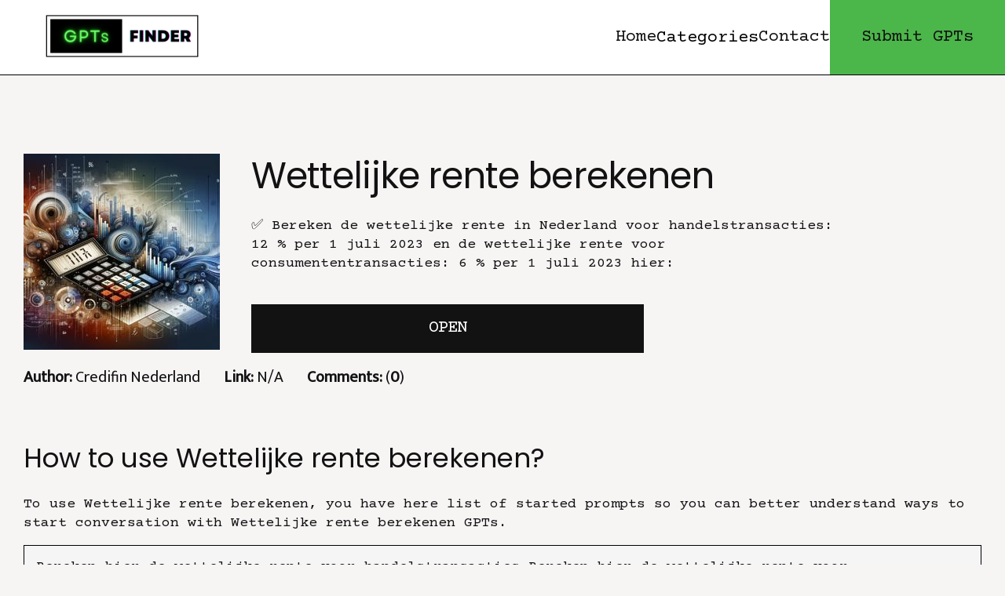

--- FILE ---
content_type: text/html; charset=UTF-8
request_url: https://gptsfinder.net/gpts/3896/
body_size: 2688
content:
<!DOCTYPE html>
<html lang="en">

<head>
  <meta charset="UTF-8">
  <meta http-equiv="X-UA-Compatible" content="IE=edge">
  <meta name="viewport" content="width=device-width, initial-scale=1.0">
  <link rel="icon" type="image/png" href="/static/favicon.png">
  <title>Wettelijke rente berekenen | GPTs Finder</title>
    <meta property="og:title" content="Wettelijke rente berekenen | GPTs Finder" />
    <meta property="og:type" content="website" />
    <meta property="og:url" content="https://gptsfinder.net/gpts/3896/" />
    <meta property="og:image" content="https://gptsfinder.net/img/wettelijke-rente-berekenen.jpg" />
    <meta property="og:description" content="✅ Bereken de wettelijke rente in Nederland voor handelstransacties: 12 % per 1 juli 2023 en de wettelijke rente voor consumententransacties: 6 % per 1 juli 2023 hier:" />
    <meta property="og:site_name" content="GPTs Finder" />
    <meta property="og:locale" content="en_US" />
    <meta name="twitter:card" content="summary" />
    <meta name="twitter:title" content="Wettelijke rente berekenen | GPTs Finder" />
    <meta name="twitter:description" content="✅ Bereken de wettelijke rente in Nederland voor handelstransacties: 12 % per 1 juli 2023 en de wettelijke rente voor consumententransacties: 6 % per 1 juli 2023 hier:" />
    <meta name="twitter:image" content="https://gptsfinder.net/img/wettelijke-rente-berekenen.jpg" />
  <link rel="preconnect" href="https://fonts.googleapis.com">
  <link rel="preconnect" href="https://fonts.gstatic.com" crossorigin>
  <link href="https://fonts.googleapis.com/css2?family=Lato:wght@300&family=Montserrat:wght@200&family=Mukta&family=Open+Sans&family=Playfair+Display&family=Poppins:ital,wght@0,200;0,300;0,400;0,500;1,600&family=Roboto:wght@300&display=swap" rel="stylesheet">
  <link rel="preconnect" href="https://fonts.googleapis.com">
  <link href="https://fonts.googleapis.com/css2?family=Lato:wght@300&family=Montserrat:wght@200&family=Mukta&family=Open+Sans&family=Playfair+Display&family=Poppins&family=Roboto:wght@300&display=swap" rel="stylesheet">
  <link href="https://fonts.googleapis.com/css2?family=Courier+Prime&family=Mukta&family=Poppins&display=swap" rel="stylesheet">
  <link rel="stylesheet" href="/style.css?ver=0.35177000 1764221571">
  <link rel="stylesheet" href="/style-gpts.css?ver=0.35177400 1764221571">
  <script type="text/javascript" src="/hashover/comments.php" defer></script>
</head>

<body>

<header>
      <div class="row">
        <a href="/" class="logo"><img src="/static/gptsfinder-logo.png" style="max-width:200px;" alt="GPTs Finder logo"></a>
        <nav class="main-menu">
          <ul>
            <li><a href="/">Home</a></li>
            <li class="dropdown"><span class="dropdown-button">Categories</span>
            <div class="dropdown-content">
              <a href="/c/research/">Research</a><a href="/c/analysis/">Analysis</a><a href="/c/assistant/">Assistant</a><a href="/c/audio/">Audio</a><a href="/c/video/">Video</a><a href="/c/photo/">Photo</a><a href="/c/design/">Design</a><a href="/c/ecommerce/">Ecommerce</a><a href="/c/education/">Education</a><a href="/c/guide/">Guide</a><a href="/c/hobby/">Hobby</a><a href="/c/seo/">SEO</a><a href="/c/social-media/">Social Media</a><a href="/c/web/">Web</a><a href="/c/web3/">Web3</a><a href="/c/crypto/">Crypto</a><a href="/c/writing/">Writing</a><a href="/c/humor/">Humor</a><a href="/c/health/">Health</a><a href="/c/news/">News</a><a href="/c/recipe/">Recipe</a><a href="/c/security/">Securty</a><a href="/c/programming/">Programming</a><a href="/c/productivity/">Productivity</a><a href="/c/legal/">Legal</a><a href="/c/copywriting/">Copywriting</a><a href="/c/real-estate/">Real Estate</a><a href="/c/travel/">Travel</a><a href="/c/customer-support/">Customer Service</a><a href="/c/fitness/">Fitness</a><a href="/c/gaming/">Gaming</a><a href="/c/finance/">Finance</a><a href="/c/marketing/">Marketing</a><a href="/c/communication/">Communication</a><a href="/c/project-management/">Project Management</a><a href="/c/resume/">Resume</a><a href="/c/shopping/">Shopping</a><a href="/c/quiz/">Quiz</a><a href="/c/excel/">Excel</a>      
          </div>
            </li>
            <li><a href="/contact/">Contact</a></li>
            <li><a href="/submit/" class="submit-button">Submit GPTs</a></li>
          </ul>
        </nav>
      </div>
  </header>

  <section class="single">
    <div class="container">
      <div class="row">
        <div class="single-intro">
          <div class="logo-block">
            <img src="/img/wettelijke-rente-berekenen.jpg" alt="Wettelijke rente berekenen">
          </div>
          <div class="single-title">
            <h1>Wettelijke rente berekenen</h1>
            <img src="/img/wettelijke-rente-berekenen.jpg" alt="Wettelijke rente berekenen" class="logo-image">
            <p>✅ Bereken de wettelijke rente in Nederland voor handelstransacties: 12 % per 1 juli 2023 en de wettelijke rente voor consumententransacties: 6 % per 1 juli 2023 hier:</p>
            <div class="single-buttons">
              <a href="https://chat.openai.com/g/g-hzXrLYhUR-wettelijke-rente-berekenen" class="oailink">Open</a>
 
            </div>
          </div>
        </div>
        <div class="info">
                    <p class="author"><span>Author: </span>Credifin Nederland </p>
                              <p class="author"><span>Link: </span>N/A</p>
                    <p style="cursor:pointer;" class="author" onclick="document.getElementById('hashover-comments-section').scrollIntoView({ behavior: 'smooth' });"><span>Comments: </span>(<span id="hashover-comment-count">0</span>)</p>
        </div>
 
        <div class="tags">
                </div>
      </div>
    </div>
  </section>

  <section class="instructions">
    <div class="container">
      <div class="row">
        <h2>How to use Wettelijke rente berekenen?</h2>
        <p>To use Wettelijke rente berekenen, you have here list of started prompts so you can better understand ways to start conversation with Wettelijke rente berekenen GPTs.</p>

                <div class="recommended">
          <p>Bereken hier de wettelijke rente voor handelstransacties Bereken hier de wettelijke rente voor consumententransacties Meer informatie over wettelijke rente</p>
        </div>
            
      </div>
    </div>
  </section>

  <div class="single-comments">
    <div class="container">
      <div class="row">
        <h2>Comments</h2>
      <div id="hashover"></div>
      </div>
    </div>
  </div>

  <section class="single-listing">
    <div class="container">
      <div class="row">
        <h2>Related GPTs</h2>
        <div class="listing-block">
                    <a href="/gpts/1/">
            <img loading="lazy" src="/img/shadow-archetype.jpg" alt="Shadow Archetype">
            <p>Shadow Archetype</p>
          </a>
                        <a href="/gpts/2/">
            <img loading="lazy" src="/img/disclosuregpt.jpg" alt="DisclosureGPT">
            <p>DisclosureGPT</p>
          </a>
                        <a href="/gpts/3/">
            <img loading="lazy" src="/img/web-crafter.jpg" alt="Web Crafter">
            <p>Web Crafter</p>
          </a>
                        <a href="/gpts/4/">
            <img loading="lazy" src="/img/-evr-ai-cannabot.jpg" alt="(evr.ai)  Cannabot">
            <p>(evr.ai)  Cannabot</p>
          </a>
                        <a href="/gpts/5/">
            <img loading="lazy" src="/img/logo-maker.jpg" alt="Logo Maker">
            <p>Logo Maker</p>
          </a>
              

        </div>
      </div>
    </div>
  </section>


  <footer>
     
    <div class="container">
      <div class="row">
        <form onsubmit="return false;">
          <p>Subscribe to GPTs Newsletter</p>
          <div class="subscribe">
            <input id="newsletter-email-input" type="text" name="email" placeholder="E.g. youremail@mail.com">
            <input type="submit" onclick="submitNewsLetter();" name="" value="Subscribe">
          </div>
          <script>
        function submitNewsLetter() {
            var newsField = document.getElementById('newsletter-email-input').value;
            
            // Regular expression pattern for validating email format
            var emailPattern = /^[a-zA-Z0-9._-]+@[a-zA-Z0-9.-]+\.[a-zA-Z]{2,4}$/;
            
            if (newsField === '') {
                alert('Please enter your email');
            } else if (!emailPattern.test(newsField)) {
                alert('Please enter a valid email address');
            } else {
                // Send a GET request to /newsletter/?email=email
                fetch(`/newsletter/?email=${newsField}`)
                    .then(response => {
                        if (response.status === 200) {
                            // Hide the entire form
                            alert('Thank you for subscribing to our newsletter.');
                            document.getElementById('subscribe').style.display = 'none';
                        }
                    })
                    .catch(error => console.error('Error:', error));
            }
        }
          </script>
        </form>
        <p class="copyright"><a href="/">GPTsFinder</a> © 2025 All rights reserved.</p>
      </div>
    </div>
  </footer>
<script defer src="https://static.cloudflareinsights.com/beacon.min.js/vcd15cbe7772f49c399c6a5babf22c1241717689176015" integrity="sha512-ZpsOmlRQV6y907TI0dKBHq9Md29nnaEIPlkf84rnaERnq6zvWvPUqr2ft8M1aS28oN72PdrCzSjY4U6VaAw1EQ==" data-cf-beacon='{"version":"2024.11.0","token":"b3540d0c4aed42708c4d06e74818c0a6","r":1,"server_timing":{"name":{"cfCacheStatus":true,"cfEdge":true,"cfExtPri":true,"cfL4":true,"cfOrigin":true,"cfSpeedBrain":true},"location_startswith":null}}' crossorigin="anonymous"></script>
</body>

</html>



--- FILE ---
content_type: text/css
request_url: https://gptsfinder.net/style.css?ver=0.35177000%201764221571
body_size: 2381
content:
/* container and column */
.container {
  margin: 0 auto;
  max-width: 1220px;
  width: 100%;
}
@media (max-width: 1220px) {
  .container {
    width: 90%;
  }
}


/* Basic styles */
section {
  margin: 0;
  padding: 0;
  border: 0;
  width: 100%;
}

footer,
header,
nav,
section {
  display: block;
  overflow: hidden;
}

* {
  margin: 0;
  padding: 0;
  box-sizing: border-box;
}

html {
  -webkit-text-size-adjust: 100%;
  -ms-text-size-adjust: 100%;
  text-rendering: optimizeLegibility;
  -webkit-font-smoothing: antialiased;
  scroll-behavior: smooth;
}

body {
  font-family: 'Courier Prime', monospace;
  background-color: #F7F4F4;
  font-weight: normal;
  text-rendering: optimizeLegibility;
  -webkit-font-smoothing: antialiased;
  color: #121212;
  line-height: 1;
}

:focus {
  outline: none;
}


a {
  text-decoration: none;
}

a:hover,
a:active {
  outline: 0;
}

p {
  margin: 0 0 16px 0;
  font-size: 18px;
  line-height: 24px;

}

h1 {
  font-weight: 400;
  font-size: 46px;
  line-height: 56px;
  color: #121212;
  margin-bottom: 24px;
  letter-spacing: -1px;
}

h2,
h2 a {
  font-weight: 400;
  font-size: 38px;
  line-height: 45px;
  color: #121212;
  margin-bottom: 24px;
}

h3,
h3 a {
  font-weight: 400;
  font-size: 30px;
  line-height: 38px;
  color: #121212;
  margin-bottom: 24px;
}

h4,
h4 a {
  font-size: 25px;
  line-height: 32px;
  margin-bottom: 24px;
}

h5,
h5 a {
  font-size: 20px;
  line-height: 26px;
  margin-bottom: 16px;
}

h6,
h6 a {
  font-size: 17px;
  line-height: 22px;
  margin-bottom: 16px;
}

h1,
h2,
h2 a,
h3,
h3 a,
h4,
h4 a,
h5,
h5 a,
h6,
h6 a {
  font-family: 'Poppins', sans-serif;



}
ul, ol {
  margin: 20px 0 20px 20px;
}
ul li {
  margin: 0 0 16px 0;
  font-size: 19px;
  line-height: 25px;
  list-style: disc inside;
}
ol li {
  margin: 0 0 16px 0;
  font-size: 19px;
  line-height: 25px;
  list-style: decimal inside;

}

ol > li::marker { font-weight: bold; }
ul {
  list-style: disc inside;
}



li {
  list-style: none;

}

li ul,
li ol {
  margin-left: 15px;
  margin-bottom: 0;
}

iframe,
img {
  max-width: 100%;
}

/*main style*/
header {
  background-color: #fff;
  border-bottom: 1px solid #000;
  height: 96px;
}
header .row {
  display: flex;
  flex-direction: row;
  justify-content: space-between;
  align-items: center;
}
header .logo {
  padding: 16px 0 16px 56px;
}
header ul {
  margin: 0;
  display: inline-flex;
  flex-direction: row;
  align-items: center;
  gap: 32px;
  margin: 0;
  height: 96px;
}
header ul li {
  list-style: none;
  margin: 0;
  line-height: 96px;
}
header ul li a {
  font-size: 22px;
  line-height: 30px;
  color: #121212;

}
header ul li a:hover {
  text-decoration: underline;
}
header ul li a.submit-button {
  height: 100%;
  display: block;
  padding: 16px 40px;
  background-color: #4BB649;
  text-align: center;
  line-height: 96px;
  transition: all .2s;
}
header ul li a.submit-button:hover {
  background-color: #44a442;
  text-decoration: none;
}
          /* Style for the dropdown button */
          .dropdown {
            line-height: 30px;
          }
          .dropdown-button {
            color: #000;
            border: none;
            cursor: pointer;
        
        }
        .dropdown span {
          font-size: 22px;
          line-height: 35px;
        }
        /* Style for the dropdown content */
        .dropdown-content {
            display: none;
            position: absolute;
            background-color: #fff;
            box-shadow: 0 8px 16px rgba(0,0,0,0.2);
            z-index: 999;
            max-height: 500px;
            overflow-y: auto;
        }

        /* Style for the dropdown links */
        .dropdown-content a {
            color: #121212;
            padding: 8px 24px;
            display: block;
            text-decoration: none;
            font-size: 16px;
            line-height: 22px;
        }
        .dropdown-content a:not(:last-child) {
          border-bottom: 1px solid #f2f0f0;
        }
        /* Change color on hover */
        .dropdown-content a:hover {
            background-color: #f2f0f0;
            text-decoration: none;
        }

        /* Show the dropdown menu on hover */
        .dropdown:hover .dropdown-content {
            display: block;
        }
        /* For Webkit browsers (Chrome, Safari) */
        .dropdown-content::-webkit-scrollbar {
    width: 6px; 
    scrollbar-width: thin;
    -ms-overflow-style: scrollbar;
}

.dropdown-content::-webkit-scrollbar-thumb {
    background-color: #ddd;


}
.dropdown-content {
scrollbar-color: #ddd #f5f5f5;
}

.intro {
  padding: 40px 0 56px 0;
}
.intro h1 {
  text-align: center;
}
.intro p {
  font-size: 20px;
  line-height: 28px;
  text-align: center;
  width: 60%;
  margin: 0 auto 24px;
}
.search-container {
  width: 100%;
  position: relative;
}
.search-container img {
  position: absolute;
  top: 50%;
  left: 24px;
  transform: translateY(-50%);

}

.search-container input[type="search"] {
  height: 72px;
  background: #FFFFFF;
  border: 1px solid #DCDCDC;
  box-shadow: 0px 12px 20px rgba(0, 0, 0, 0.04);
  border-radius: 12px;
  padding: 16px 16px 16px 64px;
  font-weight: 400;
  font-size: 24px;
  line-height: 40px;
  letter-spacing: -0.03em;
  color: #646464;
  width: 100%;

}
.search-container input[type="search"]::placeholder {
  font-weight: 400;
  font-size: 24px;
  line-height: 40px;
  letter-spacing: -0.03em;
  color: #646464;
}
.search-container input[type="search"]:focus {
  box-shadow: 0 1px 6px rgba(0, 0, 0, 0.2);
}
.listing {
  margin-bottom: 56px;
}
.listing .button.load {
  background-color: #121212;
  font-size: 22px;
  line-height: 30px;
  padding: 16px 32px;
  letter-spacing: -1px;
  color: #fff;
  text-align: center;
  text-transform: uppercase;
margin: 32px auto 0;
display: block;
max-width: 220px;
transition: all .2s;
border: none;
}
.listing .button.load:hover {
  background-color: #000;
}
.block-list {
  margin-bottom: 18px;
}
.block-list .time{
  padding: 12px 24px;
  border: 1px solid #121212;
  border-radius: 32px;
  font-weight: 700;
  font-size: 22px;
  line-height: 30px;
  letter-spacing: -1px;
  margin-bottom: 24px;
  display: inline-block;
}
.block-list .block {
  border: 1px solid #000;
  width: 100%;
  display: flex;
  flex-direction: row;
  align-items: center;
  margin-bottom: 16px;
  height: 90px;
  justify-content: space-between;
  gap: 24px;
}
.block-list .text-block {
  display: flex;
  flex-direction: row;
  align-items: center;
  justify-content: space-between;
  width: 78%;
  overflow: hidden;
}
.block-list .block .button {
  background-color: #121212;
  font-size: 22px;
  line-height: 90px;
  letter-spacing: -1px;
  color: #fff;
  text-align: center;
  text-transform: uppercase;
  height: 100%;
  width: 10%;
  transition: all .2s;
}
.block-list .block .button:hover {
  background-color: #000;
}
.block-list .block img  {
  width: 88px;
  height: 88px;
  object-fit: cover;
}

.block-list .block p {
  width: 54%;
  margin: 8px 0;
  color: #404040;
  overflow: hidden;
  text-overflow: ellipsis;
  display: -webkit-box;
  -webkit-line-clamp: 3; 
          line-clamp: 3;
  -webkit-box-orient: vertical;
  font-size: 17px;
  line-height: 22px;
}
.block-list .block .name {
  font-family: 'Mukta', sans-serif;
   font-size: 18px;
   line-height: 25px;
   text-align: left;
   width: 18%;
}
.block-list .block .title {
  font-family: 'Mukta', sans-serif;
   font-size: 18px;
   line-height: 25px;
   text-align: left;
   width: 23%;
}
footer {
  background-color: #E6E6E6;
  padding: 40px 0;
}
footer .row {
  display: flex;
  flex-direction: row;
  justify-content: space-between;
  align-items: flex-end;
}
footer p {
  margin-bottom: 0;
  font-size: 16px;
  line-height: 20px;
}
footer form {
  width: 40%;
}
footer form p {
  font-size: 20px;
  line-height: 26px;
}
footer form .subscribe {
  width: 100%;
  display: flex;
  flex-direction: row;
  margin-top: 16px;
}
footer form .subscribe input[type="text"] {
  width: 70%;
  background: #f5f5f5;
  border: 1px solid #000;
  padding: 16px;
  font-weight: 400;
  font-size: 20px;
  line-height: 28px;
  letter-spacing: -0.03em;
  color: #646464;
  height: 64px;

}
footer form .subscribe input[type="text"]::placeholder {
  font-weight: 400;
  font-size: 20px;
  line-height: 28px;
  letter-spacing: -0.03em;
  color: #646464;
}
footer form .subscribe input[type="text"]:focus {
 background-color: #fff;
}
footer form .subscribe input[type="submit"] {
  width: 30%;
  background-color: #4BB649;
  border-top: 1px solid #000;
  border-right: 1px solid #000;
  border-bottom: 1px solid #000;
  border-left: 1px solid #4BB649;
  padding: 16px;
  text-align: center;
  font-weight: 400;
  font-size: 20px;
  line-height: 28px;
  letter-spacing: -0.03em;
  color: #121212;
  height: 64px;
  cursor: pointer;
  transition: all .2s;
}
footer form .subscribe input[type="submit"]:hover {
  background-color: #44a442;
}
footer p a {
  color: #000;
}
footer p a:hover {
  text-decoration: underline;
}
.submit-form form {
  width: 85%;
  margin: 0 auto 56px;
}
.submit-form label {
  font-family: 'Mukta', sans-serif;
  margin-bottom: 4px;
  font-size: 20px;
  line-height: 32px;
}
.submit-form input {
  font-family: 'Courier Prime', monospace;
height: 64px;
border: 1px solid #000;
background-color: #f5f5f5;
width: 100%;
padding: 16px;
margin-bottom: 16px;
font-size: 18px;
line-height: 22px;
color: #121212;
}
.submit-form textarea {
  font-family: 'Courier Prime', monospace;
min-height: 200px;
border: 1px solid #000;
background-color: #f5f5f5;
width: 100%;
padding: 16px;
margin-bottom: 16px;
font-size: 18px;
line-height: 22px;
color: #121212;
}
.submit-form input:focus, .submit-form textarea:focus {
  background-color: #fff;
}
.submit-form input[type="submit"] {
  background-color: #121212;
  color: #fff;
  text-transform: uppercase;
  font-size: 22px;
  line-height: 30px;
  text-align: center;
  cursor: pointer;
  transition: all .2s;

}
.submit-form input[type="submit"]:hover {
  background-color: #000;
}
.swiper {
  width: 100%;
  height: 100%;
  margin-bottom: 32px;
}
.slider {
  position: relative;
  padding: 0 20px;
}
.swiper-button-next {
right: -15px!important;
font-size: 25px!important;
color: #4BB649!important;

}
.swiper-button-prev {
  left: -15px!important;
  font-size: 25px!important;
  color: #4BB649!important;
  
  }
.swiper-button-next:after, .swiper-button-prev:after {
  font-size: 25px!important;
}

.swiper-slide {
  width: auto!important;
  text-align: center;
  display: flex;
  justify-content: center;
  align-items: center;
}
.tag {
  background-color: transparent;
  color: #000;
  border: 1px solid #000;
  padding: 8px 16px;
  margin-right: 16px;
  border-radius: 32px;
  cursor: pointer;
  text-align: center;
  font-size: 16px;
  line-height: 20px;
  box-sizing: border-box;
}
@media (max-width: 1023px) {
  p {
    font-size: 16px;
    line-height: 22px;
  
  }
  
  h1 {
    font-size: 35px;
    line-height: 45px;
  }
  
  h2,
  h2 a {
    font-size: 30px;
    line-height: 38px;

  }
  h3,
  h3 a {
    font-size: 27px;
    line-height: 32px;

  }
  h4,
h4 a {
  font-size: 23px;
  line-height: 30px;
  margin-bottom: 24px;
}

h5,
h5 a {
  font-size: 19px;
  line-height: 24px;
  margin-bottom: 16px;
}
  ul li {
    font-size: 16px;
    line-height: 22px;
  }
  ol li {
    font-size: 16px;
    line-height: 22px;
  
  }
  header {
    height: auto;
  }
  header .row {
    display: flex;
    flex-direction: column;
}
header .logo {
  padding: 16px 0 4px 0;
}
header ul {
  height: auto;
  gap: 16px;
  padding: 8px;
}
header ul li {
 line-height: 21px;
}
header ul li a {
  font-size: 16px;
  line-height: 21px;
}
header ul li a.submit-button {
height: auto; 
  padding: 8px;
  line-height: 21px;
  font-size: 14px;
}
  .dropdown span {
    font-size: 16px;
  }
  .dropdown-content {
    max-height: 400px;

}
.intro p {
  width: 100%;
  font-size: 18px;
  line-height: 24px;
}
.search-container input[type="search"] {
  height: 64px;
}
.intro {
  padding: 32px 0;
}
.submit-form form {
  width: 100%;
  margin: 0 auto 48px;
}
footer .row {
  display: flex;
  flex-direction: column;
  align-items: center;
}
footer p {
  text-align: center;
}
footer .subscribe {
 margin-bottom: 24px;
 flex-direction: column!important;
}
footer form .subscribe input[type="text"] {
  width: 100%;
}
footer form .subscribe input[type="submit"] {
  width: 100%;
  border-left: 1px solid #000;
  margin-top: 8px;
}
footer form {
  width: 100%;
}
footer form .subscribe input[type="text"],
footer form .subscribe input[type="submit"] {
  height: 56px;
}
.submit-form input {
  height: 56px;
}
.block-list .text-block {
  flex-direction: column;
}
.block-list .block {
  gap: 16px;
}
.block-list .text-block .title {
  font-weight: bold;
}
.block-list .text-block .title {
  width: 100%;
  margin: 4px 0;
  font-size: 15px;
    line-height: 17px;
}
.block-list .text-block .name {
  display: none;
}
.block-list .text-block p {
  display: -webkit-box;
  width: 100%;
  margin: 0 4px;
  font-size: 14px;
  line-height: 16px;
  -webkit-line-clamp: 2;
  line-clamp: 2;
}
.block-list .block .button {
  color: transparent;
  position: relative;
}
.block-list .block .button::after {
  content: "\2192";
  display: block;
  position: absolute;
  color: #fff;
  font-size: 20px;
  line-height: 20px;
  left: 50%;
  top: 50%;
  -webkit-transform: translate(-50%, -50%);
  transform: translate(-50%, -50%);
}
.block-list .time {
  font-size: 18px;
  line-height: 22px;
}
.listing .button.load {
  line-height: 25px;
  font-size: 20px;
}
.tag {
  margin-right: 8px;
}
.slider {
  position: relative;
  padding: 0 20px 0 0;
}
.swiper-button-prev {
  display: none!important;
}
} 
@media (min-width: 1023px) and (max-width: 1220px) {
  .block-list .block p {
    font-size: 15px;
    line-height: 20px;
  }
  .block-list .block .name {
    width: 20%;
  }
  .block-list .block .name, .block-list .block .title {
    font-size: 16px;
  }
  footer form .subscribe input[type="submit"] {
    font-size: 17px;
  }
}
@media (min-width: 768px) and (max-width: 1023px) {
  .block-list .block {
    height: 105px;
  }
  .block-list .block img {
    margin-left: 10px;
  }
  .block-list .text-block p {
 display: block;
    -webkit-line-clamp: 2;
    line-clamp: 2;
    font-size: 14px;
    line-height: 18px;
  }
}



--- FILE ---
content_type: text/css
request_url: https://gptsfinder.net/style-gpts.css?ver=0.35177400%201764221571
body_size: 548
content:
button{
    cursor: pointer;
}

.single {
    margin-top: 100px;
  }

  .instructions{
      margin-top: 50px;
  }
  
  .author span {
    font-weight: bold;
  }
  
  .author {
    font-family: 'Mukta', sans-serif;
    font-size: 20px;
    line-height: 32px;
    letter-spacing: -2%;
    padding-top: 10px;
    padding-right: 30px;
  }

  .logo-block img {
    height: 250px;
    max-width: none;
  }
  
  .logo-block {
    margin-right: 40px;
  }
  
  .single-intro {
    display: flex;
  }
  
  .single-title {
    display: flex;
    flex-direction: column;
    height: auto;
    justify-content: space-between;
  }
  
  .single-title h1 {
    font-family: 'Poppins', sans-serif;
    font-weight: 400;
    letter-spacing: -0.02em;
    text-align: left;
    margin-bottom: 0;
  }
  
  .single-title p {
    font-weight: 400;
    letter-spacing: 0em;
    text-align: left;
    width: 80%;
  }
  
  .single-buttons {
    display: flex;
  }
  
  .single-buttons a {
    background-color: #121212;
    font-size: 22px;
    line-height: 30px;
    padding: 16px 32px;
    letter-spacing: -1px;
    color: #fff;
    text-align: center;
    text-transform: uppercase;
    width: 500px;
    transition: all 0.2s;
    border: none;
  }
  
  .polygon{
      border: 1px solid black;
      display: flex;
      flex-direction: column;
      justify-content: space-between;
      padding: 10px 20px;
  }

  .polygon span{
    font-family: Poppins;
    font-size: 20px;
    font-weight: bold;
    line-height: 28px;
    letter-spacing: 0em;
    text-align: center;
  }

  .info{
      display: flex;
      align-items: center;
      margin-top: 5px;
  }

  .logo-image {
        height: 250px;
        max-width: none;
        display: none;
  }

  .tags{
      display: flex;
      justify-content: start;
      align-items: center;
      margin-top: 10px;
      flex-wrap: wrap;
  }

  .recommended{
      width: 100%;
      border: 1px solid black;
      padding: 15px;
      background: #F5F5F5;
      font-family: Courier Prime;
        font-size: 20px;
        font-weight: 700;
        line-height: 28px;
        letter-spacing: 0em;
        text-align: left;
        font-family: Courier Prime;
        font-size: 20px;
        font-weight: 400;
        line-height: 28px;
        letter-spacing: 0em;
        text-align: left;
        margin-bottom: 20px;

  }

  .recommended p{
    margin: 0;
  }

  .recommended span{
      font-weight: bold;
  }

  .listing-block a img{
      width: 200px;
  }

  .listing-block{
      display: flex;
      align-items: center;
      flex-wrap: wrap;
  }

  .listing-block a{
      color: black;
      flex: 0 1 calc(20% - 20px);
      margin-bottom: 20px;
      text-align: center; 
      margin-right: 20px;
      font-family: Mukta;
    font-size: 32px;
    font-weight: 400;
    line-height: 32px;
    letter-spacing: -0.02em;
    text-align: left;

  }

  .single-listing{
      margin-top: 50px;
      font-family: 'Mukta', sans-serif;
  }

  .instructions h2, .single-listing h2{
    font-size: 34px;
  }

  @media (max-width: 1023px) {
    .single-buttons a{
      width: 400px;
    }
      .info{
          width: 80%;
      }
      .listing-block a{
        flex: 0 1 calc(33.33% - 20px);
    }
      .tag {
        margin-bottom: 10px;
    }
    .single-intro {
      justify-content: center;
    }
  }

  @media(max-width:768px){
    .single-buttons a{
      width: 260px;
    }
    .single-title{
        height: 100%;
        align-items: center;
    }
    .single-title h1, .single-title p, .single-buttons{
        text-align: center;
        justify-content: center;
    }
    .single-title h1, .logo-image{
        padding-bottom: 10px;
    }
    .single {
        margin: 20px 0;
    }
      .logo-block{
          display: none;
      }
      .logo-image{
          display: block;
      }
      .info{
        width: 260px;
          margin: 0 auto;
          margin-top: 15px;
          flex-direction: column;
          align-items: start;
      }
      .tags{
          justify-content: center;
      }
      .listing-block a{
        flex: 0 1 calc(50% - 20px);
        text-align: center;
    }
    .listing-block p{
        font-size: 24px;
        padding-top: 5px;
    }
    .instructions{
        text-align: center;
    }
    .author {
      font-size: 18px;
    }
    .instructions h2, .single-listing h2{
      font-size: 30px;
    }
    .listing-block a img{
      width: 250px;
    }
    .author{
      padding-top: 0px;
    }
  }

  @media only screen and (max-width: 479px) {
    .listing-block a {
      flex: 1 1 100%;
      margin-bottom: 10px;
      margin-right: 0;
    }
  }

--- FILE ---
content_type: text/css
request_url: https://gptsfinder.net/hashover/themes/default-borderless/comments.css
body_size: 4028
content:
/*-----------------------------------------------------------------------------

Copyright (C) 2016-2021 Jacob Barkdull
This file is part of HashOver.

I, Jacob Barkdull, hereby release this work into the public domain.
This applies worldwide. If this is not legally possible, I grant any
entity the right to use this work for any purpose, without any
conditions, unless such conditions are required by law.

-----------------------------------------------------------------------------*/

.hashover,
.hashover input,
.hashover textarea,
.hashover select {
	text-indent: initial;
	font-size: 14px;
	font-family: "Cantarell", "Arial", "Helvetica", "FreeSans", sans-serif;
	color: #222222;
}

.hashover,
.hashover textarea {
	line-height: 1.5em;
}

.hashover > div {
	display: block;
}

.hashover :before,
.hashover :after {
	position: relative;
	z-index: 3;
}

.hashover .hashover-hidden,
.hashover .hashover-required-fields,
.hashover .hashover-notice > .hashover-balloon > .hashover-footer,
.hashover .hashover-first .hashover-balloon,
.hashover .hashover-first .hashover-avatar:before,
.hashover .hashover-first .hashover-avatar:after {
	display: none ! important;
}

.hashover,
.hashover-top-comments,
.hashover-sort-section,
.hashover .hashover-inputs {
	clear: both;
}

.hashover .hashover-form-section,
.hashover .hashover-popular-section,
.hashover .hashover-comments-section {
	margin-bottom: 36px;
}

.hashover .hashover-title,
.hashover .hashover-count,
.hashover .hashover-comment-name,
.hashover .hashover-ip {
	display: inline-block;
	font-size: 18px;
}

.hashover .hashover-reply .hashover-comment-name {
	font-weight: bold;
	font-size: 14px;
}

.hashover .hashover-reply .hashover-ip {
	font-size: 14px;
}

.hashover form input,
.hashover form textarea,
.hashover .hashover-select-wrapper,
.hashover .hashover-submit,
.hashover .hashover-avatar-image *,
.hashover .hashover-avatar *,
.hashover .hashover-inputs input,
.hashover .hashover-comment textarea,
.hashover .hashover-comment .hashover-balloon,
.hashover .hashover-requires-login-message,
.hashover .hashover-reply > .hashover-balloon,
.hashover .hashover-reply-form,
.hashover .hashover-reply-form .hashover-inputs,
.hashover .hashover-reply .hashover-header,
.hashover .hashover-form-footer {
	border: 1px solid #AAAAAA;
}

.hashover .hashover-dashed-title {
	display: inline-block;
	width: 100%;
	margin-bottom: 12px;
	padding-bottom: 10px;
	vertical-align: top;
	border-bottom: 1px dashed #AAAAAA;
}

.hashover .hashover-main-message {
	margin-bottom: 24px;
}

.hashover .hashover-main-message,
.hashover .hashover-more-link {
	-moz-border-radius: 6px 6px 6px 6px;
	-webkit-border-radius: 6px 6px 6px 6px;
	border-radius: 6px 6px 6px 6px;
}

.hashover .hashover-message {
	position: relative;
	z-index: 1;
}

.hashover .hashover-formatting {
	background-position: 0px -454px;
}

.hashover .hashover-message,
.hashover .hashover-message > *,
.hashover .hashover-formatting-message,
.hashover .hashover-formatting-message > * {
	display: block;
	width: 100%;
	max-height: 0px;
}

.hashover .hashover-message > *,
.hashover .hashover-formatting-message > * {
	color: transparent;
}

.hashover .hashover-message > * {
	padding: 0px 12px;
	margin-bottom: 12px;
	border: 1px solid #AAAAAA;
}

.hashover .hashover-message > *,
.hashover .hashover-avatar-image *,
.hashover .hashover-avatar *,
.hashover .hashover-avatar a,
.hashover .hashover-select-wrapper:before,
.hashover .hashover-more-link,
.hashover .hashover-end-links,
.hashover .hashover-requires-login-message {
	text-align: center;
}

.hashover .hashover-message.hashover-message-open > *,
.hashover .hashover-formatting-message.hashover-message-open > * {
	color: inherit;
}

.hashover .hashover-message.hashover-message-open > * {
	padding: 12px;
	color: #0000CC;
	background-color: rgba(225, 225, 255, 0.25);
	border-color: #00AACC;
}

.hashover .hashover-php-message-open,
.hashover .hashover-php-message-open > * {
	max-height: initial;
}

.hashover .hashover-message.hashover-message-error > * {
	color: #CC0000;
	background-color: rgba(255, 225, 225, 0.25);
	border-color: #CC0000;
}

.hashover .hashover-formatting-message > * {
	margin-top: -1px;
	border: 1px solid #AAAAAA;
}

.hashover .hashover-formatting-table {
	display: table;
	padding: 12px 0px 12px 0px;
	background-color: #E5E5E5;
}

.hashover .hashover-formatting-table > * {
	display: table-cell;
	width: 50%;
	padding: 0px 12px 0px 12px;
	border-right: 1px solid #AAAAAA;
	vertical-align: top;
}

.hashover .hashover-formatting-table > *:last-child {
	border-right: none;
}

.hashover .hashover-comment .hashover-message {
	margin-top: -1px;
}

.hashover .hashover-comment .hashover-message > * {
	margin-bottom: 0px;
}

.hashover .hashover-form,
.hashover .hashover-comment,
.hashover .hashover-reply-form,
.hashover .hashover-message,
.hashover .hashover-message > *,
.hashover .hashover-formatting-message,
.hashover .hashover-formatting-message > *,
.hashover .hashover-comment form,
.hashover .hashover-comment form .hashover-balloon {
	overflow: hidden;
}

.hashover form,
.hashover .hashover-comment form {
	display: block;
}

.hashover .hashover-inputs {
	display: table;
	width: 100%;
	padding: 0px 0px 12px 0px;
}

.hashover.hashover-logged-out .hashover-reply-form .hashover-inputs {
	padding: 12px;
	border-bottom: none;
}

.hashover form textarea,
.hashover .hashover-reply .hashover-header,
.hashover.hashover-logged-out .hashover-reply-form .hashover-inputs {
	-moz-border-radius: 6px 6px 0px 0px;
	-webkit-border-radius: 6px 6px 0px 0px;
	border-radius: 6px 6px 0px 0px;
}

.hashover .hashover-inputs > * {
	display: table-cell;
	vertical-align: middle;
	line-height: 16px;
}

.hashover .hashover-name-input input,
.hashover .hashover-password-input input,
.hashover .hashover-email-input input,
.hashover .hashover-website-input input {
	background-image: -webkit-linear-gradient(#F0F0F0, #FCFCFC, #FCFCFC, #FCFCFC);
	background-image: -moz-linear-gradient(#F0F0F0, #FCFCFC, #FCFCFC, #FCFCFC);
	background-image: linear-gradient(#F0F0F0, #FCFCFC, #FCFCFC, #FCFCFC);
}

.hashover .hashover-name-input,
.hashover .hashover-password-input,
.hashover .hashover-email-input,
.hashover .hashover-website-input {
	position: relative;
}

.hashover .hashover-input-cell > div:before,
.hashover .hashover-required-input > *:after {
	content: " ";
	display: inline-block;
	position: absolute;
	top: 50%;
	left: 0px;
	width: 28px;
	height: 32px;
	margin-top: -16px;
	background-image: url('../../images/inputs-and-buttons.png');
	background-repeat: no-repeat;
	background-attachment: scroll;
	border: 1px solid transparent;
	pointer-events: none;
}

.hashover .hashover-required-input > *:after {
	left: auto;
	right: 0px;
	background-position: 0px -419px;
}

.hashover.hashover-logged-out .hashover-inputs > *,
.hashover .hashover-comment .hashover-inputs > * {
	padding: 0px 3px 0px 3px;
}

.hashover .hashover-comment,
.hashover .hashover-reply-form,
.hashover .hashover-comment .hashover-avatar,
.hashover .hashover-comment .hashover-comment-name,
.hashover .hashover-avatar-image {
	position: relative;
}

.hashover .hashover-form .hashover-avatar-image {
	width: 45px;
	padding-right: 10px;
}

.hashover .hashover-avatar-image *,
.hashover .hashover-avatar * {
	vertical-align: middle;
}

.hashover form input,
.hashover form textarea,
.hashover .hashover-inputs input,
.hashover .hashover-submit {
	padding: 2px;
	margin: 0px;
	background-color: #FCFCFC;
	outline-offset: none;
	outline: -webkit-focus-ring-color none;
}

.hashover form input,
.hashover .hashover-submit {
	-moz-border-radius: 4px;
	-webkit-border-radius: 4px;
	border-radius: 4px;
}

.hashover form input:focus,
.hashover form textarea:focus,
.hashover .hashover-submit:focus,
.hashover .hashover-inputs input:focus,
.hashover .hashover-comment label:focus,
.hashover .hashover-select-wrapper:focus {
	-o-transition: border 150ms linear 0ms, background-color 150ms linear 0ms, box-shadow 150ms linear 0ms;
	-webkit-transition: border 150ms linear 0ms, background-color 150ms linear 0ms, box-shadow 150ms linear 0ms;
	-moz-transition: border 150ms linear 0ms, background-color 150ms linear 0ms, box-shadow 150ms linear 0ms;
	transition: border 150ms linear 0ms, background-color 150ms linear 0ms, box-shadow 150ms linear 0ms;
}

.hashover *,
.hashover *:before,
.hashover *:after {
	-o-box-sizing: border-box;
	-webkit-box-sizing: border-box;
	-moz-box-sizing: border-box;
	box-sizing: border-box;
}

.hashover form textarea {
	position: relative;
	width: 100%;
	padding: 12px;
	vertical-align: top;
	resize: vertical;
	border-radius: 0;
}

.hashover form textarea:focus {
	z-index: 2;
}

.hashover.hashover-logged-out .hashover-reply-textarea {
	-moz-border-radius: 0px;
	-webkit-border-radius: 0px;
	border-radius: 0px;
}

.hashover .hashover-comment > .hashover-balloon,
.hashover .hashover-edit-form,
.hashover .hashover-end-links,
.hashover .hashover-border-top {
	border-top: 1px solid #AAAAAA;
}

.hashover .hashover-comment > .hashover-balloon,
.hashover .hashover-requires-login-message {
	padding: 12px;

	-moz-border-radius: 6px;
	-webkit-border-radius: 6px;
	border-radius: 6px;
}

.hashover .hashover-comment form .hashover-balloon {
	border: none;
}

.hashover textarea:hover,
.hashover input:hover,
.hashover .hashover-submit:hover {
	background-color: #FCFCFC;
	border-color: #606060;
	text-decoration: none;
}

.hashover input:focus,
.hashover textarea:focus,
.hashover .hashover-submit:focus {
	border-color: black ! important;

	-o-box-shadow: 0px 0px 2px #BFEFFF ! important;
	-webkit-box-shadow: 0px 0px 2px #BFEFFF ! important;
	-moz-box-shadow: 0px 0px 2px #BFEFFF ! important;
	box-shadow: 0px 0px 2px #BFEFFF ! important;
}

.hashover .hashover-submit {
	background-color: #F5F8FC;
	padding: 15px 30px 15px 30px;
}

.hashover .hashover-post-button,
.hashover .hashover-reply-post,
.hashover .hashover-edit-post {
	background-color: #8CB1FF;
	border-color: #0055AA;
	color: #FCFCFC;
}

.hashover .hashover-footer {
	line-height: 1em;
}

.hashover .hashover-footer *,
.hashover .hashover-form-footer * {
	vertical-align: top;
	line-height: 16px;
}

.hashover .hashover-post-button:hover,
.hashover .hashover-reply-post:hover,
.hashover .hashover-edit-post:hover {
	background-color: #73A1FF;
	border-color: #0055AA;
}

.hashover .hashover-post-button:focus,
.hashover .hashover-reply-post:focus,
.hashover .hashover-edit-post:focus {
	background-color: #6698FF ! important;
	border-color: black ! important;
}

.hashover .hashover-edit-delete {
	float: left;
	margin-right: 12px;
	background-color: #FF8C8C;
	border-color: #AA0000;
	color: #FCFCFC;
}

.hashover .hashover-edit-delete:hover {
	background-color: #FF6666;
	border-color: #AA0000;
}

.hashover .hashover-edit-delete:focus {
	border-color: #880000 ! important;
	background-color: #FF5959 ! important;

	-o-box-shadow: 0px 0px 2px #FFEFBF ! important;
	-webkit-box-shadow: 0px 0px 2px #FFEFBF ! important;
	-moz-box-shadow: 0px 0px 2px #FFEFBF ! important;
	box-shadow: 0px 0px 2px #FFEFBF ! important;
}

.hashover .hashover-submit:hover {
	cursor: pointer;
}

.hashover .hashover-submit:focus,
.hashover .hashover-submit[disabled] {
	border-color: #000000;
}

.hashover .hashover-submit[disabled] {
	background-color: #E0E0E0 ! important;
	color: #222222 ! important;

	-o-box-shadow: none ! important;
	-webkit-box-shadow: none ! important;
	-moz-box-shadow: none ! important;
	box-shadow: none ! important;
}

.hashover .hashover-inputs input {
	width: 100%;
	height: 32px;
	font-size: 14px;
	padding-left: 30px;
	padding-right: 6px;
	color: #808080;
}

.hashover .hashover-required-input > * input {
	padding-right: 30px;
}

.hashover .hashover-inputs input:focus {
	color: #222222;
}

.hashover .hashover-inputs > :first-child {
	padding-left: 0px;
}

.hashover .hashover-inputs > :nth-last-child(1) {
	padding-right: 0px;
}

.hashover .hashover-name-input:before {
	background-position: 0px 1px;
}

.hashover .hashover-password-input:before {
	background-position: 0px -27px;
}

.hashover .hashover-email-input:before {
	background-position: 0px -55px;
}

.hashover .hashover-website-input:before {
	background-position: 0px -83px;
}

.hashover .hashover-emphasized-input,
.hashover .hashover-emphasized-input input {
	border-color: #BB0000 ! important;
}

.hashover .hashover-emphasized-input:focus,
.hashover .hashover-emphasized-input input:focus {
	border-color: #DD0000 ! important;

	-o-box-shadow: 0px 0px 2px #FFBFBF !important;
	-webkit-box-shadow: 0px 0px 2px #FFBFBF !important;
	-moz-box-shadow: 0px 0px 2px #FFBFBF !important;
	box-shadow: 0px 0px 2px #FFBFBF !important;
}

.hashover form label {
	cursor: pointer;
}

.hashover .hashover-form .hashover-comment-label,
.hashover .hashover-comment-label:nth-child(2) {
	background-color: #FCFCFC;
}

.hashover .hashover-inputs label,
.hashover .hashover-comment-label {
	display: inline-block;
	padding: 5px 5px 11px 5px;
	background-color: rgba(200, 200, 200, 0.25);
	margin-bottom: -6px;

	-moz-border-radius: 4px 4px 0px 0px;
	-webkit-border-radius: 4px 4px 0px 0px;
	border-radius: 4px 4px 0px 0px;
}

.hashover .hashover-comment-label {
	display: block;
	border: 1px solid #AAAAAA;
	width: 100%;
}

.hashover.hashover-logged-out .hashover-reply-form .hashover-comment-label {
	-moz-border-radius: 0px;
	-webkit-border-radius: 0px;
	border-radius: 0px;
}

.hashover .hashover-form-links {
	display: inline-block;
	vertical-align: middle;
	margin-bottom: 12px;
}

.hashover .hashover-form-links > * {
	display: inline-block;
	margin-top: 7px;
	margin-right: 6px;
}

.hashover .hashover-form-links > *:last-child {
	margin-right: 0px;
}

.hashover .hashover-form-buttons {
	margin-bottom: 12px;
}

.hashover label input[type="checkbox"] {
	margin: -2px 4px 0px 0px;
	vertical-align: middle;
	padding: 0px;
}

.hashover .hashover-form-footer {
	padding: 12px 12px 0px 12px;
	overflow: hidden;
	margin-top: -1px;
	background-color: #F0F0F0;
}

.hashover .hashover-reply > .hashover-balloon,
.hashover .hashover-reply-form .hashover-balloon,
.hashover .hashover-form-footer {
	-moz-border-radius: 0px 0px 6px 6px;
	-webkit-border-radius: 0px 0px 6px 6px;
	border-radius: 0px 0px 6px 6px;
}

.hashover .hashover-edit-form,
.hashover .hashover-border-top {
	margin-top: 12px;
	padding-top: 12px;
}

.hashover .hashover-edit-form .hashover-title {
	margin-top: 3px;
}

.hashover .hashover-count {
	float: left;
}

.hashover .hashover-sort-select,
.hashover .hashover-edit-status,
.hashover .hashover-comment .hashover-footer .hashover-buttons,
.hashover .hashover-form-buttons,
.hashover .hashover-thread-link {
	float: left;
}

.hashover select {
	min-height: auto;
	height: 24px;
}

.hashover hr {
	border: 0px;
	height: 1px;
	background-color: #AAAAAA;
	margin-top: 0px;
	margin-bottom: 5px;
}

.hashover input::-moz-focus-inner {
	border: 0px;
}

.hashover a,
.hashover a:link,
.hashover .hashover-fake-link {
	text-decoration: none;
	color: gray;
	margin-right: 5px;
	outline: none;
	cursor: pointer;
}

.hashover a:visited {
	color: black;
}

.hashover a:hover,
.hashover .hashover-fake-link:hover {
	text-decoration: underline;
	cursor: pointer;
	color: #005EFF;
}

.hashover a.hashover-submit {
	display: inline-block;
	color: #222222;
}

.hashover .hashover-reply .hashover-avatar *,
.hashover .hashover-comment form .hashover-avatar-image * {
	width: 32px;
	height: 32px;
	line-height: 34px;
}

.hashover .hashover-reply .hashover-avatar a {
	font-size: 14px;
}

.hashover .hashover-avatar-image *,
.hashover .hashover-avatar *,
.hashover .hashover-comment > .hashover-balloon,
.hashover .hashover-reply .hashover-header,
.hashover .hashover-comment .hashover-inputs,
.hashover .hashover-requires-login-message {
	background-color: #FCFCFC;
}

.hashover .hashover-comment {
	margin-bottom: 24px;
}

.hashover .hashover-comment > .hashover-header {
	padding: 0px 0px 12px 0px;
}

.hashover .hashover-reply,
.hashover .hashover-reply-form {
	border: none;
	margin: 13px 0px 12px 0px;
}

.hashover .hashover-reply .hashover-header {
	padding: 12px 12px 0px 12px;
	margin-left: 48px;
	border-bottom: none;
}

.hashover .hashover-reply .hashover-reply,
.hashover .hashover-reply .hashover-reply-form {
	padding: 0px;
	margin: 12px 0px 0px 48px;
}

.hashover .hashover-comment .hashover-avatar {
	display: inline-block;
	height: auto;
	margin-right: 10px;
}

.hashover .hashover-avatar-image *,
.hashover .hashover-avatar *,
.hashover .hashover-avatar a {
	display: inline-block;
	width: 45px;
	height: 45px;
	font-size: 18px;
	line-height: 45px;
	color: #808080;
	background-position: center center;
	background-attachment: scroll;
	background-repeat: no-repeat;

	-o-background-size: 100% 100%;
	-webkit-background-size: 100% 100%;
	-moz-background-size: 100% 100%;
	background-size: 100% 100%;

	-o-box-sizing: content-box;
	-webkit-box-sizing: content-box;
	-moz-box-sizing: content-box;
	box-sizing: content-box;

	-moz-border-radius: 50%;
	-webkit-border-radius: 50%;
	border-radius: 50%;
}

.hashover .hashover-reply .hashover-avatar,
.hashover .hashover-comment form .hashover-avatar-image {
	position: absolute;
	display: inline-block;
	top: 0px;
	left: 0px;
	padding: 0px;
	float: left;
}

.hashover .hashover-reply .hashover-reply .hashover-avatar,
.hashover .hashover-reply form .hashover-avatar-image {
	left: 0px;
}

.hashover .hashover-comment .hashover-content {
	line-height: 1.5em;
	margin-bottom: 12px;
}

.hashover p {
	margin: 0px 0px 12px 0px;
}

.hashover p:last-child {
	margin-bottom: 0px;
}

.hashover .hashover-reply > .hashover-balloon,
.hashover .hashover-reply-form .hashover-balloon {
	margin-left: 48px;
}

.hashover .hashover-comment .hashover-content img {
	display: block;
	max-width: 100%;
	max-height: 640px;
	cursor: pointer;
}

.hashover .hashover-avatar-image:before,
.hashover .hashover-avatar-image:after,
.hashover .hashover-comment .hashover-avatar:before,
.hashover .hashover-comment .hashover-avatar:after {
	content: " ";
	position: absolute;
	display: block;
	bottom: -13px;
	left: 50%;
	margin-left: -10px;
	width: 0px;
	height: 0px;
	border-width: 10px;
	border-color: transparent;
	border-style: solid outset solid;
	pointer-events: none;
}

.hashover .hashover-avatar-image:before,
.hashover .hashover-avatar-image:after {
	margin-left: -15px;
}

.hashover .hashover-avatar-image:before,
.hashover .hashover-comment .hashover-avatar:before,
.hashover .hashover-comment form .hashover-avatar-image:before {
	border-bottom-color: #AAAAAA;
}

.hashover .hashover-avatar-image:after,
.hashover .hashover-comment .hashover-avatar:after,
.hashover .hashover-comment form .hashover-avatar-image:after {
	border-bottom-color: #FCFCFC;
	bottom: -14px;
}

.hashover .hashover-reply .hashover-avatar:before,
.hashover .hashover-reply .hashover-avatar:after,
.hashover .hashover-comment form .hashover-avatar-image:before,
.hashover .hashover-comment form .hashover-avatar-image:after {
	border-style: solid solid outset;
	border-color: transparent;
	margin-left: auto;
	margin-bottom: -8px;
	top: auto;
	left: auto;
	bottom: 50%;
	right: -15px;
	border-width: 8px;
}

.hashover .hashover-reply .hashover-avatar:before,
.hashover .hashover-comment form .hashover-avatar-image:before {
	border-right-color: #AAAAAA;
}

.hashover .hashover-reply .hashover-avatar:after,
.hashover .hashover-comment form .hashover-avatar-image:after {
	border-right-color: #FCFCFC;
	right: -16px;
}

.hashover .hashover-select-wrapper select {
	border: none;
	background-color: #FCFCFC;
	padding: 0px 1em 0px 0px;
	cursor: pointer;
}

.hashover .hashover-select-wrapper,
.hashover .hashover-embedded-image-wrapper {
	display: inline-block;
	position: relative;
}

.hashover .hashover-select-wrapper {
	overflow: hidden;
	margin-top: -1px;
	line-height: 14px;
	vertical-align: middle;
	cursor: pointer;

	-moz-border-radius: 4px;
	-webkit-border-radius: 4px;
	border-radius: 4px;
}

.hashover .hashover-edit-status .hashover-select-wrapper {
	margin-top: -3px;
}

.hashover .hashover-select-wrapper:before {
	content: "\25BC";
	position: absolute;
	right: 0px;
	top: 0px;
	display: inline-block;
	height: 100%;
	width: 2em;
	padding: 5px 4px;
	margin: 0px;
	font-size: 12px;
	line-height: 12px;
	font-family: monospace;
	pointer-events: none;
	background-color: #F0F0F0;
	border-left: 1px solid #AAAAAA;
}

.hashover .hashover-select-wrapper:hover,
.hashover .hashover-select-wrapper:hover:before {
	border-color: #606060;
}

.hashover .hashover-comment-name,
.hashover .hashover-ip {
	vertical-align: middle;
}

.hashover .hashover-name-twitter:before {
	content: "@";
	color: #00268F;
	cursor: default;
}

.hashover .hashover-ip {
	margin-left: 0.25em;
}

.hashover .hashover-ip:before {
	content: "(";
}

.hashover .hashover-ip:after {
	content: ")";
}

.hashover .hashover-comment .hashover-title {
	display: inline-block;
	vertical-align: middle;
	clear: right;
}

.hashover .hashover-comment pre,
.hashover .hashover-comment code,
.hashover .hashover-comment blockquote,
.hashover .hashover-comment ol,
.hashover .hashover-comment ul {
	vertical-align: top;
}

.hashover .hashover-comment pre,
.hashover .hashover-comment code {
	display: inline-block;
	width: 100%;
	max-height: 400px;
	white-space: pre;
	padding: 5px;
	margin: 0px;
	font-family: monospace;
	font-size: 12px;
	background-color: #EEEEEE;
	overflow: auto;
}

.hashover code.hashover-inline {
	display: inline;
	font-family: inherit;
	font-size: inherit;
	vertical-align: initial;
	padding: 1px 4px;
}

.hashover .hashover-comment blockquote,
.hashover .hashover-comment ol,
.hashover .hashover-comment ul {
	padding-left: 10px;
	margin: 0px 24px 0px 24px;
}

.hashover .hashover-comment blockquote {
	border-left: 3px solid rgba(0, 0, 0, 0.3);
}

.hashover .hashover-comment .hashover-date-permalink,
.hashover .hashover-comment .hashover-date-permalink:visited,
.hashover .hashover-comment .hashover-date > * {
	color: #606060;
}

.hashover .hashover-comment .hashover-date-permalink:hover,
.hashover .hashover-comment .hashover-date-permalink:active {
	color: #101010;
}

.hashover .hashover-comment .hashover-date,
.hashover .hashover-comment .hashover-date-permalink,
.hashover .hashover-comment .hashover-replies,
.hashover .hashover-comment .hashover-likes,
.hashover .hashover-comment .hashover-dislikes {
	display: inline-block;
	vertical-align: top;
}

.hashover .hashover-comment .hashover-date-permalink,
.hashover .hashover-comment .hashover-replies,
.hashover .hashover-comment .hashover-likes,
.hashover .hashover-comment .hashover-dislikes {
	float: left;
}

.hashover .hashover-comment .hashover-replies,
.hashover .hashover-comment .hashover-likes,
.hashover .hashover-comment .hashover-dislikes {
	padding-left: 8px;
}

.hashover .hashover-formatting,
.hashover .hashover-comment .hashover-buttons a {
	display: inline-block;
	vertical-align: top;
	min-height: 16px;
	padding-left: 30px;
	line-height: 16px;
	background-image: url('../../images/inputs-and-buttons.png');
	background-repeat: no-repeat;
	background-attachment: scroll;
	opacity: 0.75;
	filter: alpha(opacity=75);
}

.hashover .hashover-formatting:hover,
.hashover .hashover-comment .hashover-buttons a:hover {
	opacity: 1.0;
	filter: alpha(opacity=100);
}

.hashover .hashover-formatting,
.hashover .hashover-formatting:hover,
.hashover .hashover-comment .hashover-buttons a,
.hashover .hashover-comment .hashover-buttons a:hover {
	color: #111111;
}

.hashover .hashover-has-email {
	background-position: left -258px;
}

.hashover .hashover-no-email {
	background-position: left -286px;
}

.hashover .hashover-comment .hashover-like,
.hashover .hashover-comment .hashover-liked:active,
.hashover .hashover-comment .hashover-dislike {
	background-position: left -174px;
}

.hashover .hashover-comment .hashover-liked,
.hashover .hashover-comment .hashover-like:active {
	background-position: left -202px;
}

.hashover .hashover-comment .hashover-like.hashover-dislikes-enabled {
	background-position: left -314px;
}

.hashover .hashover-comment .hashover-liked.hashover-dislikes-enabled,
.hashover .hashover-comment .hashover-like.hashover-dislikes-enabled:active {
	background-position: left -370px;
}

.hashover .hashover-comment .hashover-disliked,
.hashover .hashover-comment .hashover-dislike:active {
	background-position: left -230px;
}

.hashover .hashover-comment .hashover-dislike.hashover-likes-enabled {
	background-position: left -342px;
}

.hashover .hashover-comment .hashover-disliked.hashover-likes-enabled,
.hashover .hashover-comment .hashover-dislike.hashover-likes-enabled:active {
	background-position: left -398px;
}

.hashover .hashover-comment .hashover-comment-edit {
	background-position: 2px -147px;
}

.hashover .hashover-comment .hashover-like.hashover-dislikes-enabled,
.hashover .hashover-comment .hashover-liked.hashover-dislikes-enabled,
.hashover .hashover-comment .hashover-dislike.hashover-likes-enabled,
.hashover .hashover-comment .hashover-disliked.hashover-likes-enabled {
	height: 16px;
	font-size: 0px;
	color: transparent;
}

.hashover .hashover-deleted > .hashover-header > .hashover-comment-name {
	color: #CC0000;
}

.hashover .hashover-notice > .hashover-balloon > .hashover-content {
	margin: 0px;
}

.hashover .hashover-more-link {
	display: block;
	padding: 12px;
	margin-bottom: 24px;
	background-color: transparent;
	border: 1px dashed black;
	opacity: 1.0;
	filter: alpha(opacity=100);
}

.hashover-more-link:hover{
	background: transparent;
}

.hashover .hashover-more-link,
.hashover a.hashover-more-link {
	color: #404040;
}

.hashover .hashover-more-link:hover {
	background-color: lightgray;
}

.hashover .hashover-loading:before {
	content: " " ! important;
	display: inline-block;
	min-width: 16px;
	min-height: 16px;
	vertical-align: middle;
	background-repeat: no-repeat;
	background-attachment: scroll;
	background-position: center center;
	background-image: url('../../images/loading.gif');
}

.hashover .hashover-loading {
	image-rendering: -o-crisp-edges;
	image-rendering: -webkit-optimize-contrast;
	image-rendering: -moz-crisp-edges;
	image-rendering: crisp-edges;
	image-rendering: pixelated;
	-ms-interpolation-mode: nearest-neighbor;
}

.hashover .hashover-embedded-image-wrapper.hashover-loading img {
	filter: grayscale(1.0);
	opacity: 0.25;
	filter: alpha(opacity=25);
}

.hashover .hashover-embedded-image-wrapper.hashover-loading:before {
	position: absolute;
	top: 0px;
	left: 0px;
	width: 100%;
	height: 100%;
}

.hashover .hashover-more-link.hashover-loading:before,
.hashover .hashover-thread-link.hashover-loading:before {
	margin-right: 8px;
	margin-top: -8px;
	margin-bottom: -6px;
}

.hashover .hashover-comment-edit.hashover-loading:before {
	display: none;
}

.hashover .hashover-comment-edit.hashover-loading {
	background-image: url('../../images/loading.gif') ! important;
	background-position: 6px center;
}

.hashover .hashover-more-link.hashover-hide-more-link {
	opacity: 0.0;
	filter: alpha(opacity=0);
}

.hashover .hashover-more-link.hashover-hide-more-link,
.hashover .hashover-message.hashover-message-animated,
.hashover .hashover-message.hashover-message-animated > *,
.hashover .hashover-formatting-message.hashover-message-animated,
.hashover .hashover-formatting-message.hashover-message-animated > * {
	-o-transition: all 150ms linear 0ms;
	-webkit-transition: all 150ms linear 0ms;
	-moz-transition: all 150ms linear 0ms;
	transition: all 150ms linear 0ms;
}

.hashover .hashover-end-links {
	margin-top: -12px;
	padding: 18px 0px 5px 0px;
}

/* Handle HDPI */
.hashover.hashover-mobile .hashover-formatting,
.hashover.hashover-mobile .hashover-input-cell > div:before,
.hashover.hashover-mobile .hashover-required-input > *:after,
.hashover.hashover-mobile .hashover-comment .hashover-buttons a,
.hashover.hashover-vector .hashover-formatting,
.hashover.hashover-vector .hashover-input-cell > div:before,
.hashover.hashover-vector .hashover-required-input > *:after,
.hashover.hashover-vector .hashover-comment .hashover-buttons a {
	background-image: url('../../images/inputs-and-buttons.svg');
}

@media only screen and (max-width: 640px) {
	.hashover .hashover-formatting-table {
		padding: 12px 12px 0px 12px;
	}

	.hashover .hashover-formatting-table > * {
		display: table-row;
		width: 100%;
		border-bottom: 1px solid #AAAAAA;
	}

	.hashover .hashover-formatting-table p {
		margin-bottom: 12px;
	}
	.hashover .hashover-comment > .hashover-balloon,
.hashover .hashover-requires-login-message{
	padding: 30px;
}
}

.hashover .hashover-dashed-title, .hashover .hashover-inputs > :nth-last-child(1), .hashover .hashover-form-links > *:last-child, .hashover-main-label, .hashover-header{
	display: none!important;
}

.hashover .hashover-form-footer{
	background: transparent;
	border-radius: 0;
	border: 0;
	padding: 0;
	margin-top: 10px;
}

.hashover .hashover-footer *, .hashover .hashover-form-footer *{
	border-radius: 0;
	background: transparent;
	margin-right: 10px;
}

.hashover .hashover-post-button, .hashover .hashover-reply-post, .hashover .hashover-edit-post, .hashover .hashover-post-button:hover{
	background: black;
	color: white;
	border-radius: 0;
	border: 1px solid black;
}

.single-comments{
	margin-top: 15px;
}

.hashover .hashover-avatar-image *, .hashover .hashover-avatar *, .hashover .hashover-comment > .hashover-balloon, .hashover .hashover-reply .hashover-header, .hashover .hashover-comment .hashover-inputs, .hashover .hashover-requires-login-message, #hashover-main-name, #hashover-main-password, #hashover-main-email{
	border-radius: 0;
}

#hashover-message{
	color: black;
	background: transparent;
	border-radius: 0;
	border: 1px solid black;
}

.single-comments h2{
	margin-top: 30px;
}

.author{
	margin-bottom: 5px;
}

--- FILE ---
content_type: application/javascript
request_url: https://gptsfinder.net/hashover/comments.php
body_size: 23022
content:
// @licstart  The following is the entire license notice for the
//  JavaScript code in this page.
//
// Copyright (C) 2010-2021 Jacob Barkdull
// This file is part of HashOver.
//
// HashOver is free software: you can redistribute it and/or modify
// it under the terms of the GNU Affero General Public License as
// published by the Free Software Foundation, either version 3 of the
// License, or (at your option) any later version.
//
// HashOver is distributed in the hope that it will be useful,
// but WITHOUT ANY WARRANTY; without even the implied warranty of
// MERCHANTABILITY or FITNESS FOR A PARTICULAR PURPOSE.  See the
// GNU Affero General Public License for more details.
//
// You should have received a copy of the GNU Affero General Public License
// along with HashOver.  If not, see <http://www.gnu.org/licenses/>.
//
// @licend  The above is the entire license notice for the
//  JavaScript code in this page.

"use strict";

// Initial constructor or use loader constructor (constructor.js)
var HashOver = HashOver || function HashOver (id, options, instance) {
	this.createThread.apply (this, arguments);
};

// Set frontend as ready (constructor.js)
HashOver.frontendReady = true;

// Indicator that backend information has been received (constructor.js)
HashOver.backendReady = false;

// Initial HashOver instance count (constructor.js)
HashOver.instanceCount = 1;

// Constructor to add shared methods to (constructor.js)
var HashOverConstructor = HashOver;

// Execute a callback when the page HTML is parsed and ready (onready.js)
HashOverConstructor.onReady = function (callback)
{
	// Ready state
	var state = document.readyState;

	// Check if document HTML has been parsed
	if (state === 'interactive' || state === 'complete') {
		// If so, execute callback immediately
		callback ();
	} else {
		// If not, execute callback after the DOM is parsed
		document.addEventListener ('DOMContentLoaded', function () {
			callback ();
		}, false);
	}
};

// Get the current HashOver script tag (script.js)
HashOverConstructor.script = (function () {
	// Get various scripts
	var loaderScript = document.getElementById ('hashover-loader');
	var scripts = document.getElementsByTagName ('script');

	// Use either the current script or an identified loader script
	var currentScript = document.currentScript || loaderScript;

	// Otherwise, fallback to the last script encountered
	return currentScript || scripts[scripts.length - 1];
}) ();

// Get URL from canonical link element (geturl.js)
HashOverConstructor.getCanonical = function ()
{
	// Check if we have query selector support
	if (typeof (document.querySelector) === 'function') {
		// If so, get the canonical link element
		var canonical = document.querySelector ('link[rel="canonical"]');

		// Return canonical link element URL is one was found
		if (canonical !== null && canonical.href) {
			return canonical.href;
		}
	}

	// Otherwise, get document head element
	var head = document.head || document.getElementsByTagName ('head')[0];

	// Get link elements in document head
	var links = head.getElementsByTagName ('link');

	// Run through link elements
	for (var i = 0, il = links.length; i < il; i++) {
		// Return canonical link element URL is one was found
		if (links[i].rel === 'canonical' && links[i].href) {
			return links[i].href;
		}
	}

	// Otherwise, return actual page URL
	return window.location.href.split ('#')[0];
};

// Get actual page URL or canonical URL (geturl.js)
HashOverConstructor.getURL = function (canonical)
{
	// Return actual page URL if told to
	if (canonical === false) {
		return window.location.href.split ('#')[0];
	}

	// Otherwise, return canonical URL
	return HashOverConstructor.getCanonical ();
};

// Get the page title (gettitle.js)
HashOverConstructor.getTitle = function ()
{
	return document.title;
};

// Converts an object in a series of URL queries (cfgqueries.js)
HashOverConstructor.cfgQueries = function (value, name, queries)
{
	// Current URL query matrix
	name = name || [];

	// All settings URL queries to return
	queries = queries || [];

	// Check if value is an object
	if (typeof (value) !== 'object') {
		// If so, get query matrix as string
		var matrix = '[' + name.join ('][') + ']';

		// Encode current URL query value
		var value = encodeURIComponent (value);

		// Add current URL query to return array
		queries.push ('cfg' + matrix + '=' + value);

		// And do nothing else
		return;
	}

	// Otherwise, descend in setting object
	for (var key in value) {
		HashOverConstructor.cfgQueries (value[key], name.concat (key), queries);
	}

	// And return settings URL queries
	return queries;
};

// Returns current client 24-hour time (getclienttime.js)
HashOverConstructor.getClientTime = function ()
{
	// Get current date and time
	var datetime = new Date ();

	// Get 24-hour current time
	var hours = datetime.getHours ();
	var minutes = datetime.getMinutes ();
	var time = hours + ':' + minutes;

	return time;
};

// Get supported HashOver backend queries from options (getbackendqueries.js)
HashOverConstructor.prototype.getBackendQueries = function (options, instance, auto)
{
	// Ensure options is an object
	options = options || {};

	// URL query data object
	var data = {};

	// URL queries array
	var queries = [];

	// Add instance number to data
	data.instance = instance;

	// Check if a URL was given
	if (options.url && typeof (options.url) === 'string') {
		// If so, use it as-is
		data.url = options.url;
	} else {
		// If not, automatically detect page URL if told to
		if (auto !== false) {
			data.url = HashOverConstructor.getURL (options.canonical);
		}
	}

	// Check if a title was given
	if (options.title && typeof (options.title) === 'string') {
		// If so, use it as-is
		data.title = options.title;
	} else {
		// If not, automatically detect page title if told to
		if (auto !== false) {
			data.title = HashOverConstructor.getTitle ();
		}
	}

	// Add website to request if told to
	if (options.website && typeof (options.website) === 'string') {
		data.website = options.website;
	}

	// Add thread to request if told to
	if (options.thread && typeof (options.thread) === 'string') {
		data.thread = options.thread;
	}

	// Convert URL query data into query strings array
	for (var name in data) {
		if (data.hasOwnProperty (name) === true) {
			queries.push (name + '=' + encodeURIComponent (data[name]));
		}
	}

	// Add loader settings object to request if they exist
	if (options.settings && options.settings.constructor === Object) {
		// Get cfg URL queries array
		var cfgQueries = HashOverConstructor.cfgQueries (options.settings);

		// And merge cfg URL queries with existing queries
		queries = queries.concat (cfgQueries);
	}

	// And return queries
	return queries;
};

// Array of JSONP callbacks, starting with default error handler (ajax.js)
HashOverConstructor.jsonp = [
	function (json) { alert (json.message); }
];

// Send HTTP requests using JSONP as a fallback (ajax.js)
HashOverConstructor.prototype.jsonp = function (method, path, data, callback, async)
{
	// Get constructor name
	var source = this.constructor.toString ();
	var constructor = source.match (/function (\w+)/)[1];

	// Push callback into JSONP array
	this.constructor.jsonp.push (callback);

	// Add JSONP callback index and constructor to request data
	data.push ('jsonp=' + (this.constructor.jsonp.length - 1));
	data.push ('jsonp_object=' + constructor || 'HashOver');

	// Create request script
	var script = document.createElement ('script');

	// Set request script path
	script.src = path + '?' + data.join ('&');

	// Set request script to load type
	script.async = async;

	// Append request script to page
	document.body.appendChild (script);
};

// Send HTTP requests using either XMLHttpRequest or JSONP (ajax.js)
HashOverConstructor.prototype.ajax = function (method, path, data, callback, async)
{
	// Reference to this object
	var hashover = this;

	// Arguments to this method
	var args = arguments;

	// Successful request handler
	var onSuccess = function ()
	{
		// Parse JSON response
		var json = JSON.parse (this.responseText);

		// And execute callback
		callback.apply (this, [ json ]);
	};

	// CORS error handler
	var onError = function ()
	{
		// Call JSONP fallback
		hashover.jsonp.apply (hashover, args);

		// And set AJAX to use JSONP
		hashover.ajax = hashover.jsonp;
	};

	// Check for XHR with credentials support
	if ('withCredentials' in new XMLHttpRequest ()) {
		// If supported, create XHR request
		var xhr = new XMLHttpRequest ();

		// Set ready state change handler
		xhr.onreadystatechange = function ()
		{
			// Do nothing if request isn't ready
			if (this.readyState !== 4) {
				return;
			}

			// Handle successful request response
			if (this.status === 200) {
				return onSuccess.apply (this);
			}

			// Handle failed request response, likely CORS error
			if (this.status === 0) {
				return onError ();
			}
		};

		// Open XHR request
		xhr.open (method, path, async);

		// Set request headers
		xhr.setRequestHeader ('Content-type', 'application/x-www-form-urlencoded');

		// Set request to include credentials, mostly cookies
		xhr.withCredentials = true;

		// Send XHR request
		xhr.send (data.join ('&'));

		// And do nothing else
		return;
	}

	// Try to fallback to XDomainRequest if supported
	if (typeof (XDomainRequest) !== 'undefined') {
		// If so, create XDR request
		var xdr = new XDomainRequest ();

		// Open request
		xdr.open (method, path);

		// Set successful request response handler
		xdr.onload = onSuccess;

		// Set failed request response handler
		xdr.onerror = onError;

		// Send XDR request
		setTimeout (xdr.send, 0);

		// And do nothing else
		return;
	}

	// If all else fails fallback to JSONP
	onError ();
};

// Root path (rootpath.js)
HashOverConstructor.rootPath = (function () {
	// Get the HashOver script source URL
	var scriptSrc = HashOverConstructor.script.getAttribute ('src');

	// Get HashOver root path
	var root = scriptSrc.replace (/\/[^\/]*\/?$/, '');

	// And return HashOver root path
	return root;
}) ();

// Backend path (backendpath.js)
HashOverConstructor.backendPath = (function () {
	return HashOverConstructor.rootPath + '/backend';
}) ();

// Real constructor (instantiator.js)
HashOver.instantiator = function (id, options, instance)
{
	// Reference to this object
	var hashover = this;

	// Check if we are instantiating a specific instance
	var specific = this.rx.integer.test (instance);

	// Use given instance or instance count
	var instance = specific ? instance : HashOver.instanceCount;

	// Backend request path
	var requestPath = HashOver.backendPath + '/comments-ajax.php';

	// Get backend queries
	var backendQueries = this.getBackendQueries (options, instance);

	// Add current client time to queries
	var queries = backendQueries.concat ([
		'time=' + HashOver.getClientTime ()
	]);

	// Set instance number
	this.instanceNumber = instance;

	// Store options and backend queries
	this.options = options;
	this.queries = backendQueries;

	// Handle backend request
	this.ajax ('POST', requestPath, queries, function (json) {
		// Handle error messages
		if (json.message !== undefined) {
			hashover.displayError (json);
			return;
		}

		// Locales from backend
		hashover.locale = json.locale;

		// Setup information from backend
		hashover.setup = json.setup;

		// Templatify UI HTML from backend
		hashover.ui = hashover.strings.templatify (json.ui);

		// Thread information from backend
		hashover.instance = json.instance;

		// Initial number of collapsed comments
		hashover.instance.collapseLimit = 0;

		// Backend execution time and memory usage statistics
		hashover.statistics = json.statistics;

		// And log backend execution time and memory usage in console
		console.log (hashover.strings.sprintf (
			'HashOver: backend %d ms, %s', [
				json.statistics['execution-time'],
				json.statistics['script-memory']
			]
		));

		// Mark backend as ready
		HashOver.backendReady = true;

		// Initiate HashOver
		hashover.init (id);
	}, true);

	// And increment instance count where appropriate
	if (specific === false) {
		HashOver.instanceCount++;
	}
};

// Create a new comment thread/section (createthread.js)
HashOver.prototype.createThread = function (id, options, instance)
{
	// Reference to this object
	var hashover = this;

	// Arguments to this method
	var args = arguments;

	// Check if we're on the first instance or if the backend is ready
	if (HashOver.backendReady === true || HashOver.instanceCount === 1) {
		// If so, create the thread when the page is ready
		HashOver.onReady (function () {
			HashOver.instantiator.apply (hashover, args);
		});
	} else {
		// If not, check again in 10 milliseconds
		setTimeout (function () {
			hashover.createThread.apply (hashover, args);
		}, 10);
	}
};

// Adds properties to an element (createelement.js)
HashOverConstructor.prototype.addProperties = function (element, properties)
{
	// Do nothing if no element or properties were given
	if (!element || !properties || properties.constructor !== Object) {
		return element;
	}

	// Add each property to element
	for (var property in properties) {
		// Do nothing if property was inherited
		if (properties.hasOwnProperty (property) === false) {
			continue;
		}

		// Property value
		var value = properties[property];

		// If the property is an object add each item to existing property
		if (!!value && value.constructor === Object) {
			this.addProperties (element[property], value);
			continue;
		}

		element[property] = value;
	}

	return element;
};

// Creates an element with attributes (createelement.js)
HashOverConstructor.prototype.createElement = function (name, attr)
{
	// Create element
	var element = document.createElement (name || 'span');

	// Add properties to element
	if (attr && attr.constructor === Object) {
		element = this.addProperties (element, attr);
	}

	return element;
};

// Collection of element class related functions (classes.js)
HashOverConstructor.prototype.classes = new (function () {
	// If browser supports classList define wrapper functions
	if (document.documentElement.classList) {
		// classList.contains method
		this.contains = function (element, name) {
			return element.classList.contains (name);
		};

		// classList.add method
		this.add = function (element, name) {
			element.classList.add (name);
		};

		// classList.remove method
		this.remove = function (element, name) {
			element.classList.remove (name);
		};

		// And do nothing else
		return;
	}

	// Otherwise, define reasonable classList.contains fallback
	this.contains = function (element, name)
	{
		// Check if element exists with classes
		if (element && element.className) {
			// If so, compile regular expression for class
			var rx = new RegExp ('(^|\\s)' + name + '(\\s|$)');

			// Test class attribute for class name
			return rx.test (element.className);
		}

		// Otherwise, return false
		return false;
	};

	// Define reasonable classList.add fallback
	this.add = function (element, name)
	{
		// Append class if element doesn't already contain the class
		if (element && !this.contains (element, name)) {
			element.className += (element.className ? ' ' : '') + name;
		}
	};

	// Define reasonable classList.remove fallback
	this.remove = function (element, name)
	{
		// Check if element exists with classes
		if (element && element.className) {
			// If so, compile regular expression for class
			var rx = new RegExp ('(^|\\s)' + name + '(\\s|$)', 'g');

			// Remove class from class attribute
			element.className = element.className.replace (rx, '$2');
		}
	};
}) ();

// Get main HashOver UI element (getmainelement.js)
HashOverConstructor.prototype.getMainElement = function (id)
{
	// Given element ID or default
	id = id || this.prefix ();

	// Attempt to get main HashOver element
	var element = document.getElementById (id);

	// Check if the HashOver element exists
	if (element === null) {
		// If not, get script tag
		var script = this.constructor.script;

		// Create div for comments to appear in
		element = this.createElement ('div', { id: id });

		// Check if script tag is in the body
		if (document.body.contains (script) === true) {
			// If so, place HashOver element before script tag
			script.parentNode.insertBefore (element, script);
		} else {
			// If not, place HashOver element in the body
			document.body.appendChild (element);
		}
	}

	// Add main HashOver class
	this.classes.add (element, 'hashover');

	// Check if backend is ready
	if (this.constructor.backendReady === true) {
		// If so, add class indictating desktop or mobile styling
		this.classes.add (element, 'hashover-' + this.setup['device-type']);

		// Add class for raster or vector images
		if (this.setup['image-format'] === 'svg') {
			this.classes.add (element, 'hashover-vector');
		} else {
			this.classes.add (element, 'hashover-raster');
		}

		// And add class to indicate user login status
		if (this.setup['user-is-logged-in'] === true) {
			this.classes.add (element, 'hashover-logged-in');
		} else {
			this.classes.add (element, 'hashover-logged-out');
		}
	}

	return element;
};

// Get main HashOver UI element (displayerror.js)
HashOverConstructor.prototype.displayError = function (json, id)
{
	// Get main HashOver element
	var mainElement = this.getMainElement (id);

	// Error message HTML code
	var messageHTML = '<b>HashOver</b>: ' + json.message;

	// Display error in main HashOver element
	mainElement.innerHTML = messageHTML;
};

// Returns instantiated pseudo-namespaced ID (prefix.js)
HashOverConstructor.prototype.prefix = function (id)
{
	// Initial prefix
	var prefix = 'hashover';

	// Append instance number to prefix
	if (this.instanceNumber > 1) {
		prefix += '-' + this.instanceNumber;
	}

	// Return prefixed ID if one is given
	if (id) {
		return prefix + '-' + id;
	}

	// Otherwise, return prefix by itself
	return prefix;
};

// Pre-compiled regular expressions (regex.js)
HashOverConstructor.prototype.rx = new (function () {
	this.urls		= '((http|https|ftp):\/\/[a-z0-9-@:;%_\+.~#?&\/=]+)',
	this.links		= new RegExp (this.urls + '( {0,1})', 'ig'),
	this.thread		= /^(c[0-9r]+)r[0-9\-pop]+$/,
	this.imageTags		= new RegExp ('\\[img\\](<a.*?>' + this.urls + '</a>)\\[/img\\]', 'ig'),
	this.EOLTrim		= /^[\r\n]+|[\r\n]+$/g,
	this.paragraphs		= /(?:\r\n|\r|\n){2}/g,
	this.email		= /\S+@\S+/,
	this.integer		= /^\d+$/
}) ();

// Trims leading and trailing newlines from a string (eoltrim.js)
HashOverConstructor.prototype.EOLTrim = function (string)
{
	return string.replace (this.rx.EOLTrim, '');
};

// Collection of convenient string related functions (strings.js)
HashOverConstructor.prototype.strings = {
	// sprintf specifiers regular expression
	specifiers: /%([cdfs])/g,

	// Curly-brace variable regular expression
	curlyBraces: /(\{.+?\})/g,

	// Curly-brace variable name regular expression
	curlyNames: /\{(.+?)\}/,

	// Simplistic JavaScript port of sprintf function in C
	sprintf: function (string, args)
	{
		var string = string || '';
		var args = args || [];
		var count = 0;

		// Replace specifiers with array items
		return string.replace (this.specifiers, function (match, type)
		{
			// Return original specifier if there isn't an item for it
			if (args[count] === undefined) {
				return match;
			}

			// Switch through each specific type
			switch (type) {
				// Single characters
				case 'c': {
					// Use only first character
					return args[count++][0];
				}

				// Integer numbers
				case 'd': {
					// Parse item as integer
					return parseInt (args[count++]);
				}

				// Floating point numbers
				case 'f': {
					// Parse item as float
					return parseFloat (args[count++]);
				}

				// Strings
				case 's': {
					// Use string as-is
					return args[count++];
				}
			}
		});
	},

	// Converts a string containing {curly} variables into an array
	templatifier: function (text)
	{
		// Split string by curly variables
		var template = text.split (this.curlyBraces);

		// Initial variable indexes
		var indexes = {};

		// Run through template
		for (var i = 0, il = template.length; i < il; i++) {
			// Get curly variable names
			var curly = template[i].match (this.curlyNames);

			// Check if any curly variables exist
			if (curly !== null && curly[1] !== undefined) {
				// If so, store the name
				var name = curly[1];

				// Check if variable was previously encountered
				if (indexes[name] !== undefined) {
					// If so, add index to existing indexes
					indexes[name].push (i);
				} else {
					// If not, create indexes
					indexes[name] = [ i ];
				}

				// And remove curly variable from template
				template[i] = '';
			}
		}

		// Return template and indexes
		return {
			template: template,
			indexes: indexes
		}
	},

	// Templatify UI HTML from backend
	templatify: function (ui)
	{
		// Initial template
		var template = {};

		// Templatify each UI HTML string
		for (var name in ui) {
			if (ui.hasOwnProperty (name) === true) {
				template[name] = this.templatifier (ui[name]);
			}
		}

		return template;
	},

	// Parses an HTML template
	parseTemplate: function (template, data)
	{
		// Clone template
		var textClone = template.template.slice ();

		// Run through template data
		for (var name in data) {
			// Store indexes
			var indexes = template.indexes[name];

			// Do nothing if no indexes exist for data
			if (indexes === undefined) {
				continue;
			}

			// Otherwise, add data at each index of template
			for (var i = 0, il = indexes.length; i < il; i++) {
				textClone[(indexes[i])] = data[name];
			}
		}

		// Merge template clone to string
		var text = textClone.join ('');

		return text;
	}
};

// Returns the permalink of a comment's parent (permalinks.js)
HashOverConstructor.prototype.permalinkParent = function (permalink)
{
	// Split permalink by reply 'r'
	var parent = permalink.split ('r');

	// Number of replies
	var length = parent.length - 1;

	// Limit depth if in stream mode
	if (this.setup['stream-mode'] === true) {
		length = Math.min (this.setup['stream-depth'], length);
	}

	// Check if there is a parent after flatten
	if (length > 0) {
		// If so, remove child from permalink
		parent = parent.slice (0, length);

		// Return parent permalink as string
		return parent.join ('r');
	}

	return null;
};

// Find a comment by its permalink (permalinks.js)
HashOverConstructor.prototype.permalinkComment = function (permalink, comments)
{
	// Run through all comments
	for (var i = 0, il = comments.length; i < il; i++) {
		// Current comment
		var comment = comments[i];

		// Return comment if its permalink matches
		if (comment.permalink === permalink) {
			return comment;
		}

		// Recursively check replies when present
		if (comment.replies !== undefined) {
			// Get attempt to get reply by permalink
			var reply = this.permalinkComment (permalink, comment.replies);

			// Return reply if its permalink matches
			if (reply !== null) {
				return reply;
			}
		}
	}

	// Otherwise return null
	return null;
};

// Add Like/Dislike link and count to template (addratings.js)
HashOver.prototype.addRatings = function (comment, template, action, commentKey)
{
	// The opposite action
	var opposite = (action === 'like') ? 'dislike' : 'like';

	// Get instantiated prefix
	var prefix = this.prefix ();

	// Check if the comment doesn't belong to the logged in user
	if (comment['user-owned'] === undefined) {
		// Check whether this comment was liked/disliked by the visitor
		if (comment[action + 'd'] !== undefined) {
			// If so, setup indicators that comment was liked/disliked
			var className = 'hashover-' + action + 'd';
			var title = this.locale[action + 'd-comment'];
			var text = this.locale[action + 'd'];
		} else {
			// If not, setup indicators that comment can be liked/disliked
			var className = 'hashover-' + action;
			var title = this.locale[action + '-comment'];
			var text = this.locale[action];
		}

		// Append class to indicate dislikes are enabled
		if (this.setup['allows-' + opposite + 's'] === true) {
			className += ' hashover-' + opposite + 's-enabled';
		}

		// Add like/dislike link to HTML template
		template[action + '-link'] = this.strings.parseTemplate (
			this.ui[action + '-link'], {
				hashover: prefix,
				permalink: commentKey,
				class: className,
				title: title,
				text: text
			}
		);
	}

	// Check if the comment has been likes/dislikes
	if (comment[action + 's'] !== undefined) {
		// Add likes/dislikes to HTML template
		template[action + 's'] = comment[action + 's'];

		// Check if there is more than one like/dislike
		if (comment[action + 's'] !== 1) {
			// If so, use "X Likes/Dislikes" locale
			var count = comment[action + 's'] + ' ' + this.locale[action + 's'];
		} else {
			// If not, use "X Like/Dislike" locale
			var count = comment[action + 's'] + ' ' + this.locale[action];
		}
	}

	// Add like count to HTML template
	template[action + '-count'] = this.strings.parseTemplate (
		this.ui[action + '-count'], {
			hashover: prefix,
			permalink: commentKey,
			text: count || ''
		}
	);
};

// Calls a method that may or may not exist (optionalmethod.js)
HashOverConstructor.prototype.optionalMethod = function (name, args, object)
{
	var method = object ? this[object][name] : this[name];
	var context = object ? this[object] : this;

	// Check if the method exists
	if (method && typeof (method) === 'function') {
		return method.apply (context, args);
	}
};

// Add markdown regular expressions (markdown.js)
HashOverConstructor.prototype.rx.md = {
	// Matches a markdown code block
	blockCode: /```([\s\S]+?)```/g,

	// Matches markdown inline code
	inlineCode: /(^|[^a-z0-9`])`((?!`)[\s\S]+?)`([^a-z0-9`]|$)/ig,

	// Matches temporary code block placeholder
	blockMarker: /CODE_BLOCK\[([0-9]+)\]/g,

	// Matches temporary inline code placeholder
	inlineMarker: /CODE_INLINE\[([0-9]+)\]/g,

	// Markdown patterns to search for
	search: [
		// Matches **bold** text
		/\*\*([^ *])([\s\S]+?)([^ *])\*\*/g,

		// Matches *italic* text
		/\*([^ *])([\s\S]+?)([^ *])\*/g,

		// Matches _underlined_ text
		/(^|\W)_((?!_)[\s\S]+?)_(\W|$)/g,

		// Matches forced __underlined__ text
		/__([^ _])([\s\S]+?)([^ _])__/g,

		// Matches ~~strikethrough~~ text
		/~~([^ ~])([\s\S]+?)([^ ~])~~/g
	],

	// HTML replacements for markdown patterns
	replace: [
		'<strong>$1$2$3</strong>',
		'<em>$1$2$3</em>',
		'$1<u>$2</u>$3',
		'<u>$1$2$3</u>',
		'<s>$1$2$3</s>'
	]
};

// Parses markdown code (markdown.js)
HashOverConstructor.prototype.parseMarkdown = function (string)
{
	// Reference to this object
	var hashover = this;

	// Initial marker arrays
	var block = { marks: [], count: 0 };
	var inline = { marks: [], count: 0 };

	// Replaces inline code with markers
	var inlineReplacer = function (m, first, code, third)
	{
		// Increase inline code count
		var markCount = inline.count++;

		// Inline code marker
		var marker = 'CODE_INLINE[' + markCount + ']';

		// Add inline code to marker array
		inline.marks[markCount] = hashover.EOLTrim (code);

		// And return first match, inline marker, and third match
		return first + marker + third;
	};

	// Replace code blocks with markers
	string = string.replace (this.rx.md.blockCode, function (m, code) {
		// Increase block code count
		var markCount = block.count++;

		// Add block code to marker array
		block.marks[markCount] = hashover.EOLTrim (code);

		// And return block marker
		return 'CODE_BLOCK[' + markCount + ']';
	});

	// Break string into paragraphs
	var ps = string.split (this.rx.paragraphs);

	// Run through each paragraph replacing markdown patterns
	for (var i = 0, il = ps.length; i < il; i++) {
		// Replace code tags with marker text
		ps[i] = ps[i].replace (this.rx.md.inlineCode, inlineReplacer);

		// Perform each markdown regular expression on the current paragraph
		for (var r = 0, rl = this.rx.md.search.length; r < rl; r++) {
			ps[i] = ps[i].replace (this.rx.md.search[r], this.rx.md.replace[r]);
		}

		// Return the original markdown code with HTML replacement
		ps[i] = ps[i].replace (this.rx.md.inlineMarker, function (marker, number) {
			return '<code class="hashover-inline">' + inline.marks[number] + '</code>';
		});
	}

	// Join paragraphs
	string = ps.join (this.setup['server-eol'] + this.setup['server-eol']);

	// Replace code block markers with original markdown code
	string = string.replace (this.rx.md.blockMarker, function (marker, number) {
		return '<code>' + block.marks[number] + '</code>';
	});

	return string;
};

// Callback to close the embedded image (openembeddedimage.js)
HashOverConstructor.prototype.closeEmbeddedImage = function (image)
{
	// Reference to this object
	var hashover = this;

	// Set image load event handler
	image.onload = function ()
	{
		// Reset title
		this.title = hashover.locale['external-image-tip'];

		// Remove loading class from wrapper
		hashover.classes.remove (this.parentNode, 'hashover-loading');

		// Remove open class from wrapper
		hashover.classes.remove (this.parentNode, 'hashover-embedded-image-open');

		// Remove load event handler
		this.onload = null;
	};

	// Reset source
	image.src = image.dataset.placeholder;
};

// Onclick callback function for embedded images (openembeddedimage.js)
HashOverConstructor.prototype.openEmbeddedImage = function (image)
{
	// Reference to this object
	var hashover = this;

	// Check if embedded image is open
	if (image.src === image.dataset.url) {
		// If so, close it
		this.closeEmbeddedImage (image);

		// And return void
		return;
	}

	// Set title
	image.title = this.locale['loading'];

	// Add loading class to wrapper
	this.classes.add (image.parentNode, 'hashover-loading');

	// Set image load event handler
	image.onload = function ()
	{
		// Set title to "Click to close" locale
		this.title = hashover.locale['click-to-close'];

		// Remove loading class from wrapper
		hashover.classes.remove (this.parentNode, 'hashover-loading');

		// Add open class to wrapper
		hashover.classes.add (this.parentNode, 'hashover-embedded-image-open');

		// Remove load event handler
		this.onload = null;
	};

	// Close embedded image if any error occurs
	image.onerror = function () {
		hashover.closeEmbeddedImage (this);
	};

	// Set placeholder image to embedded source
	image.src = image.dataset.url;
};

// Convert URL to embed image HTML (embedimage.js)
HashOverConstructor.prototype.embedImage = function (m, link, url)
{
	// Reference to this object
	var hashover = this;

	// Remove hash from image URL
	var urlExtension = url.split ('#')[0];

	// Remove queries from image URL
	urlExtension = urlExtension.split ('?')[0];

	// Get file extendion
	urlExtension = urlExtension.split ('.');
	urlExtension = urlExtension.pop ();

	// Check if the image extension is an allowed type
	if (this.setup['image-extensions'].indexOf (urlExtension) > -1) {
		// If so, create a wrapper element for the embedded image
		var embeddedImage = this.createElement ('span', {
			className: 'hashover-embedded-image-wrapper'
		});

		// Append an image tag to the embedded image wrapper
		embeddedImage.appendChild (this.createElement ('img', {
			className: 'hashover-embedded-image',
			src: this.setup['image-placeholder'],
			title: this.locale['external-image-tip'],
			alt: 'External Image',

			dataset: {
				placeholder: hashover.setup['image-placeholder'],
				url: url
			}
		}));

		// And return the embedded image HTML
		return embeddedImage.outerHTML;
	}

	// Otherwise, return original link
	return link;
};

// Add comment parsing regular expressions (parsecomment.js)
HashOverConstructor.prototype.rx.html = {
	// URL replacement for automatic hyperlinks
	linksReplace: '<a href="$1" rel="noopener noreferrer" target="_blank">$1</a>',

	// Matches various line ending styles
	lines: /(?:\r\n|\r|\n)/g,

	// For <code> tags
	code: {
		// Matches <code> opening
		open: /<code>/i,

		// Replacement for code tag processing
		replace: /(<code>)([\s\S]*?)(<\/code>)/ig,

		// Matches code tag markers
		marker: /CODE_TAG\[([0-9]+)\]/g
	},

	// For <pre> tags
	pre: {
		// Matches <pre> opening
		open: /<pre>/i,

		// Replacement for pre tag processing
		replace: /(<pre>)([\s\S]*?)(<\/pre>)/ig,

		// Matches pre tag markers
		marker: /PRE_TAG\[([0-9]+)\]/g
	},

	// Tags that will have their inner HTML trimmed
	trimTags: {
		// Matches blockquote/ul/ol tags openings
		open: /<(blockquote|ul|ol)>/,

		// Replacement for blockquote/ul/ol trimming
		replace: /(<(blockquote|ul|ol)>)([\s\S]*?)(<\/\2>)/ig
	}
};

// Add comment content to HTML template (parsecomment.js)
HashOverConstructor.prototype.parseComment = function (comment, parent, collapse, popular)
{
	// Parameter defaults
	parent = parent || null;

	// Reference to this object
	var hashover = this;

	var commentKey = comment.permalink;
	var permalink = this.prefix (commentKey);
	var nameClass = 'hashover-name-plain';
	var commentDate = comment.date;
	var codeTagCount = 0;
	var codeTags = [];
	var preTagCount = 0;
	var preTags = [];
	var classes = '';
	var replies = '';

	// Get instantiated prefix
	var prefix = this.prefix ();

	// Initial template
	var template = {
		hashover: prefix,
		permalink: commentKey
	};

	// Text for avatar image alt attribute
	var permatext = commentKey.slice(1).split('r').pop();

	// Check if this comment is a popular comment
	if (popular === true) {
		// Attempt to get parent comment permalink
		parent = this.permalinkParent (commentKey);

		// Get parent comment by its permalink if it exists
		if (parent !== null) {
			parent = this.permalinkComment (parent, this.instance.comments.primary);
		}

		// And remove "-pop" from text for avatar
		permatext = permatext.replace ('-pop', '');
	} else {
		// Append class to indicate comment is a reply when appropriate
		if (parent !== null) {
			classes += ' hashover-reply';
		}

		// Check if we have comments to collapse
		if (collapse === true && this.instance['total-count'] > 0) {
			// If so, check if we've reached the collapse limit
			if (this.instance.collapseLimit >= this.setup['collapse-limit']) {
				// If so, append class to indicate collapsed comment
				classes += ' hashover-hidden';
			} else {
				// If not, increase collapse limit
				this.instance.collapseLimit++;
			}
		}
	}

	// Add avatar image to template
	template.avatar = this.strings.parseTemplate (
		this.ui['user-avatar'], {
			src: comment.avatar,
			href: permalink,
			text: permatext
		}
	);

	// Check if comment is not a notice
	if (comment.notice === undefined) {
		// If so, define commenter name
		var name = comment.name || this.setup['default-name'];

		// Initial website
		var website = comment.website;

		// Name is Twitter handle indicator
		var isTwitter = (name.charAt (0) === '@');

		// Check if user's name is a Twitter handle
		if (isTwitter === true) {
			// If so, remove the leading "@" character
			name = name.slice (1);

			// Set Twitter name class
			nameClass = 'hashover-name-twitter';

			// Get the name length
			var nameLength = name.length;

			// Check if Twitter handle is valid length
			if (nameLength > 1 && nameLength <= 30) {
				// Set website to Twitter profile if a specific website wasn't given
				if (website === undefined) {
					website = 'http://twitter.com/' + name;
				}
			}
		}

		// Check whether user gave a website
		if (website !== undefined) {
			// If so, set normal website class where appropriate
			if (isTwitter === false) {
				nameClass = 'hashover-name-website';
			}

			// And set name as a hyperlink
			var nameElement = this.strings.parseTemplate (
				this.ui['name-link'], {
					hashover: prefix,
					href: website,
					permalink: commentKey,
					name: name
				}
			);
		} else {
			// If not, set name as plain text
			var nameElement = this.strings.parseTemplate (
				this.ui['name-span'], {
					hashover: prefix,
					permalink: commentKey,
					name: name
				}
			);
		}

		// Construct thread link
		if ((comment.url && comment.title) !== undefined) {
			template['thread-link'] = this.strings.parseTemplate (
				this.ui['thread-link'], {
					url: comment.url,
					title: comment.title
				}
			);
		}

		// Check if comment has a parent
		if (parent !== null && this.ui['parent-link'] !== undefined) {
			// If so, create the parent thread permalink
			var parentThread = 'hashover-' + parent.permalink;

			// Get the parent's name
			var parentName = parent.name || this.setup['default-name'];

			// Add thread parent hyperlink to template
			template['parent-link'] = this.strings.parseTemplate (
				this.ui['parent-link'], {
					hashover: prefix,
					href: comment.url || this.instance['file-path'],
					parent: parentThread,
					permalink: commentKey,
					name: parentName
				}
			);
		}

		// Check if the logged in user owns the comment
		if (comment['user-owned'] !== undefined) {
			// If so, append class to indicate comment is from logged in user
			classes += ' hashover-user-owned';

			// Define "Reply" link with original poster title
			var replyTitle = this.locale['commenter-tip'];
			var replyClass = 'hashover-no-email';
		} else {
			// Check if commenter is subscribed
			if (comment.subscribed === true) {
				// If so, set subscribed title
				var replyTitle = name + ' ' + this.locale['subscribed-tip'];
				var replyClass = 'hashover-has-email';
			} else{
				// If not, set unsubscribed title
				var replyTitle = name + ' ' + this.locale['unsubscribed-tip'];
				var replyClass = 'hashover-no-email';
			}
		}

		// Check if the comment is editable for the user
		if ((comment['editable'] && this.ui['edit-link']) !== undefined) {
			// If so, add "Edit" hyperlink to template
			template['edit-link'] = this.strings.parseTemplate (
				this.ui['edit-link'], {
					hashover: prefix,
					href: comment.url || this.instance['file-path'],
					permalink: commentKey
				}
			);
		}

		// Add like link and count to template if likes are enabled
		if (this.setup['allows-likes'] !== false) {
			this.addRatings (comment, template, 'like', commentKey);
		}

		// Add dislike link and count to template if dislikes are enabled
		if (this.setup['allows-dislikes'] !== false) {
			this.addRatings (comment, template, 'dislike', commentKey);
		}

		// Add name HTML to template
		template.name = this.strings.parseTemplate (
			this.ui['name-wrapper'], {
				class: nameClass,
				link: nameElement
			}
		);

		// Add IP address HTML to template
		if (comment.ipaddr !== undefined) {
			template['ipaddr'] = this.strings.parseTemplate (
				this.ui['ip-span'], {
					ipaddr: comment.ipaddr
				}
			);
		}

		// Append status text to date
		if (comment['status-text'] !== undefined) {
			commentDate += ' (' + comment['status-text'] + ')';
		}

		// Add date from comment as permalink hyperlink to template
		template.date = this.strings.parseTemplate (
			this.ui['date-link'], {
				hashover: prefix,
				href: comment.url || this.instance['file-path'],
				permalink: 'hashover-' + commentKey,
				title: comment['date-time'],
				date: commentDate
			}
		);

		// Add "Reply" hyperlink to template
		template['reply-link'] = this.strings.parseTemplate (
			this.ui['reply-link'], {
				hashover: prefix,
				href: comment.url || this.instance['file-path'],
				permalink: commentKey,
				class: replyClass,
				title: replyTitle
			}
		);

		// Add reply count to template
		if (comment.replies !== undefined) {
			template['reply-count'] = comment.replies.length;

			if (template['reply-count'] > 0) {
				if (template['reply-count'] !== 1) {
					template['reply-count'] += ' ' + this.locale['replies'];
				} else {
					template['reply-count'] += ' ' + this.locale['reply'];
				}
			}
		}

		// Add HTML anchor tag to URLs
		var body = comment.body.replace (this.rx.links, this.rx.html.linksReplace);

		// Replace [img] tags with placeholders if embedded images are enabled
		if (hashover.setup['allows-images'] !== false) {
			body = body.replace (this.rx.imageTags, function (m, link, url) {
				return hashover.embedImage.apply (hashover, arguments);
			});
		}

		// Parse markdown in comment if enabled
		if (this.setup['uses-markdown'] !== false) {
			body = this.parseMarkdown (body);
		}

		// Check if there are code tags in the comment
		if (this.rx.html.code.open.test (body) === true) {
			// If so, define regular expression callback
			var codeReplacer = function (fullTag, open, html, close) {
				// Create code marker
				var codeMarker = open + 'CODE_TAG[' + codeTagCount + ']' + close;

				// Store original HTML for later re-injection
				codeTags[codeTagCount] = hashover.EOLTrim (html);

				// Increase code tag count
				codeTagCount++;

				// Return code tag marker
				return codeMarker;
			};

			// And replace code tags with marker text
			body = body.replace (this.rx.html.code.replace, codeReplacer);
		}

		// Check if there are pre tags in the comment
		if (this.rx.html.pre.open.test (body) === true) {
			// If so, define regular expression callback
			var preReplacer = function (fullTag, open, html, close) {
				// Create pre marker
				var preMarker = open + 'PRE_TAG[' + preTagCount + ']' + close;

				// Store original HTML for later re-injection
				preTags[preTagCount] = hashover.EOLTrim (html);

				// Increase pre tag count
				preTagCount++;

				// Return pre tag marker
				return preMarker;
			};

			// And replace pre tags with marker text
			body = body.replace (this.rx.html.pre.replace, preReplacer);
		}

		// Check if comment has whitespace to be trimmed
		if (this.rx.html.trimTags.open.test (body) === true) {
			// If so, define a regular expression callback
			var tagTrimmer = function (fullTag, open, name, html, close) {
				return open + hashover.EOLTrim (html) + close;
			};

			// And trim whitespace from comment
			body = body.replace (this.rx.html.trimTags.replace, tagTrimmer);
		}

		// Break comment into paragraphs
		var paragraphs = body.split (this.rx.paragraphs);

		// Initial paragraph'd comment
		var pdComment = '';

		// Run through paragraphs
		for (var i = 0, il = paragraphs.length; i < il; i++) {
			// Replace single line breaks with break tags
			var lines = paragraphs[i].replace (this.rx.html.lines, '<br>');

			// Wrap comment in paragraph tags
			pdComment += '<p>' + lines + '</p>' + this.setup['server-eol'];
		}

		// Replace code tag markers with original code tag HTML
		if (codeTagCount > 0) {
			pdComment = pdComment.replace (this.rx.html.code.marker, function (m, i) {
				return codeTags[i];
			});
		}

		// Replace pre tag markers with original pre tag HTML
		if (preTagCount > 0) {
			pdComment = pdComment.replace (this.rx.html.pre.marker, function (m, i) {
				return preTags[i];
			});
		}

		// Add comment data to template
		template.comment = pdComment;
	} else {
		// Append notice class
		classes += ' hashover-notice ' + comment['notice-class'];

		// Add notice to template
		template.comment = comment.notice;

		// Add name HTML to template
		template.name = this.strings.parseTemplate (
			this.ui['name-wrapper'], {
				class: nameClass,
				link: comment.title
			}
		);
	}

	// Comment HTML template
	var html = this.strings.parseTemplate (this.ui['theme'], template);

	// Check if comment has replies
	if (comment.replies !== undefined) {
		// If so, append class to indicate comment has replies
		classes += ' hashover-has-replies';

		// Recursively parse replies
		for (var i = 0, il = comment.replies.length; i < il; i++) {
			replies += this.parseComment (comment.replies[i], comment, collapse);
		}
	}

	// Wrap comment HTML
	var wrapper = this.strings.parseTemplate (
		this.ui['comment-wrapper'], {
			hashover: prefix,
			permalink: commentKey,
			class: classes,
			html: html + replies
		}
	);

	return wrapper;
};

// Shorthand for `Document.getElementById` (getelement.js)
HashOverConstructor.prototype.getElement = function (id, asIs)
{
	// Prepend pseudo-namespace prefix unless told not to
	id = (asIs === true) ? id : this.prefix (id);

	// Attempt to get the element by its ID
	var element = document.getElementById (id);

	// And return element
	return element;
};

// Execute callback function if element isn't false (getelement.js)
HashOverConstructor.prototype.elementExists = function (id, callback, asIs)
{
	// Attempt to get element
	var element = this.getElement (id, asIs);

	// Execute callback if element exists
	if (element !== null) {
		return callback (element);
	}

	// Otherwise, return false
	return false;
};

// Execute a callback for each element with a specific class (elements.js)
HashOverConstructor.prototype.eachClass = function (element, className, callback)
{
	// Get elements with a specific class name
	var elements = element.getElementsByClassName (className);

	// Execute callback for each element
	for (var i = elements.length - 1; i >= 0; i--) {
		callback (elements[i], elements, i, className);
	}
};

// Parse all comments in a given array (parseall.js)
HashOver.prototype.parseAll = function (comments, element, collapse, popular)
{
	// Comments HTML
	var html = '';

	// Parse every comment
	for (var i = 0, il = comments.length; i < il; i++) {
		html += this.parseComment (comments[i], null, collapse, popular);
	}

	// HTML parsing start time
	var htmlStart = Date.now ();

	// Check if we can insert HTML adjacently
	if ('insertAdjacentHTML' in element) {
		// If so, remove all existing content
		element.textContent = '';

		// And insert HTML adjacently
		element.insertAdjacentHTML ('beforeend', html);
	} else {
		// If not, add comments as element's inner HTML
		element.innerHTML = html;
	}

	// Get HTML parsing time
	var htmlTime = Date.now () - htmlStart;

	// Add control events
	for (var i = 0, il = comments.length; i < il; i++) {
		this.addControls (comments[i]);
	}

	return htmlTime;
};

// Returns a clone of an object (cloneobject.js)
HashOver.prototype.cloneObject = function (object)
{
	return JSON.parse (JSON.stringify (object));
};

// "Flatten" the comments object (getallcomments.js)
HashOver.prototype.getAllComments = function (comments)
{
	// Initial flattened comments
	var output = [];

	// Clone the comments
	var tmpArray = this.cloneObject (comments);

	// Recursively descend into comment replies
	function descend (comment)
	{
		// Add the current comment to flattened output
		output.push (comment);

		// Check if comment has replies
		if (comment.replies !== undefined) {
			// If so, descend into the replies
			for (var i = 0, il = comment.replies.length; i < il; i++) {
				descend (comment.replies[i]);
			}

			// And remove replies from flattened output
			delete comment.replies;
		}
	}

	// Initial descent into comments
	for (var i = 0, il = tmpArray.length; i < il; i++) {
		descend (tmpArray[i]);
	}

	// Return flattened comments
	return output;
};

// Sort any given comments (sortcomments.js)
HashOver.prototype.sortComments = function (comments, method)
{
	// Sort method or default
	method = method || this.setup['default-sorting'];

	// Configurable default name
	var defaultName = this.setup['default-name'];

	// Sorts comments by date
	function sortByDate (a, b)
	{
		// Return microtime difference if dates are different
		if (b.timestamp !== a.timestamp) {
			return b.timestamp - a.timestamp;
		}

		// Otherwise, return 1
		return 1;
	}

	// Returns a comment's number of likes minus dislikes
	function netLikes (comment)
	{
		// Number of likes or zero
		var likes = comment.likes || 0;

		// Number of dislikes or zero
		var dislikes = comment.dislikes || 0;

		// Return the difference
		return likes - dislikes;
	}

	// Returns a comment's number of replies
	function replyCounter (comment)
	{
		return comment.replies ? comment.replies.length : 0;
	}

	// Returns the sum number of replies in a comment thread
	function replySum (comment, callback)
	{
		// Initial sum
		var sum = 0;

		// Check if there are replies to the current comment
		if (comment.replies !== undefined) {
			// If so, run through them adding up the number of replies
			for (var i = 0, il = comment.replies.length; i < il; i++) {
				sum += replySum (comment.replies[i], callback);
			}
		}

		// Calculate the sum based on the give callback
		sum += callback (comment);

		return sum;
	}

	// Sorts comments alphabetically by commenters names
	function sortByCommenter (a, b)
	{
		// Lowercase commenter name or default name
		var nameA = (a.name || defaultName).toLowerCase ();
		var nameB = (b.name || defaultName).toLowerCase ();

		// Remove @ character if present
		nameA = (nameA.charAt (0) === '@') ? nameA.slice (1) : nameA;
		nameB = (nameB.charAt (0) === '@') ? nameB.slice (1) : nameB;

		// Return 1 or -1 based on lexicographical difference
		if (nameA !== nameB) {
			return (nameA > nameB) ? 1 : -1;
		}

		// Otherwise, return 0
		return 0;
	}

	// Decide how to sort the comments
	switch (method) {
		// Sort all comments in reverse order
		case 'descending': {
			// Get all comments
			var sortArray = this.getAllComments (comments);

			// And return reversed comments
			return sortArray.reverse ();
		}

		// Sort all comments by date
		case 'by-date': {
			// Get all comments
			var sortArray = this.getAllComments (comments);

			// And return comments sorted by date
			return sortArray.sort (sortByDate);
		}

		// Sort all comments by net number of likes
		case 'by-likes': {
			// Get all comments
			var sortArray = this.getAllComments (comments);

			// And return sorted comments
			return sortArray.sort (function (a, b) {
				return netLikes (b) - netLikes (a);
			});
		}

		// Sort all comments by number of replies
		case 'by-replies': {
			// Clone the comments
			var sortArray = this.cloneObject (comments);

			// And return comments sorted by number of replies
			return sortArray.sort (function (a, b) {
				return replyCounter (b) - replyCounter (a);
			});
		}

		// Sort threads by the sum of replies to its comments
		case 'by-discussion': {
			// Clone the comments
			var sortArray = this.cloneObject (comments);

			// And return comments sorted by the sum of each comment's replies
			return sortArray.sort (function (a, b) {
				var replyCountA = replySum (a, replyCounter);
				var replyCountB = replySum (b, replyCounter);

				return replyCountB - replyCountA;
			});
		}

		// Sort threads by the sum of likes to it's comments
		case 'by-popularity': {
			// Clone the comments
			var sortArray = this.cloneObject (comments);

			// And return comments sorted by the sum of each comment's net likes
			return sortArray.sort (function (a, b) {
				var likeCountA = replySum (a, netLikes);
				var likeCountB = replySum (b, netLikes);

				return likeCountB - likeCountA;
			});
		}

		// Sort all comments by the commenter names
		case 'by-name': {
			// Get all comments
			var sortArray = this.getAllComments (comments);

			// And return comments sorted by the commenter names
			return sortArray.sort (sortByCommenter);
		}

		// Sort threads in reverse order
		case 'threaded-descending': {
			// Clone the comments
			var sortArray = this.cloneObject (comments);

			// And return reversed comments
			return sortArray.reverse ();
		}

		// Sort threads by date
		case 'threaded-by-date': {
			// Clone the comments
			var sortArray = this.cloneObject (comments);

			// And return comments sorted by date
			return sortArray.sort (sortByDate);
		}

		// Sort threads by net likes
		case 'threaded-by-likes': {
			// Clone the comments
			var sortArray = this.cloneObject (comments);

			// And return comments sorted by the net number of likes
			return sortArray.sort (function (a, b) {
				return netLikes (b) - netLikes (a);
			});
		}

		// Sort threads by commenter names
		case 'threaded-by-name': {
			// Clone the comments
			var sortArray = this.cloneObject (comments);

			// And return comments sorted by the commenter names
			return sortArray.sort (sortByCommenter);
		}
	}

	// By default simply return the comments as-is
	return comments;
};

// Sort primary comments (sortcomments.js)
HashOver.prototype.sortPrimary = function (method, collapse)
{
	// Sorted comment destination
	var dest = this.instance['sort-section'];

	// Comment sorting start time
	var sortStart = Date.now ();

	// Sort the primary comments
	var sorted = this.sortComments (this.instance.comments.primary, method);

	// Reset collapsed comments count if comments are to be collapsed
	if (collapse === true) {
		this.instance.collapseLimit = 0;
	}

	// Get comment sorting time
	var sortTime = Date.now () - sortStart;

	// Parse the sorted comments
	var htmlTime = this.parseAll (sorted, dest, collapse);

	// Log execution time in console
	console.log (this.strings.sprintf (
		'HashOver: sorting %d ms, HTML %d ms', [ sortTime, htmlTime ]
	));
};

// Converts an HTML string to DOM elements (htmlchildren.js)
HashOver.prototype.htmlChildren = function (html)
{
	// Create a div to place the HTML into for parsing
	var div = this.createElement ('div', {
		innerHTML: html
	});

	// Return the child elements
	return div.children;
};

// For appending new comments to the thread on page (appendcomments.js)
HashOver.prototype.appendComments = function (comments, dest, parent)
{
	// Set append element to more section
	dest = dest || this.instance['sort-section'];

	// HTML parsing time
	var htmlTime = 0;

	// Run through each comment
	for (var i = 0, il = comments.length; i < il; i++) {
		// Current comment
		var comment = comments[i];

		// Attempt to get the comment element
		var element = this.getElement (comment.permalink);

		// Check if comment exists
		if (element !== null) {
			// If so, re-append the comment element
			element.parentNode.appendChild (element);

			// Check comment's replies
			if (comment.replies !== undefined) {
				this.appendComments (comment.replies, element, comment);
			}

			// And do nothing else
			continue;
		}

		// Parse comment
		var html = this.parseComment (comment, parent);

		// HTML parsing start time
		var htmlStart = Date.now ();

		// Check if we can insert HTML adjacently
		if ('insertAdjacentHTML' in dest) {
			// If so, insert comment adjacently
			dest.insertAdjacentHTML ('beforeend', html);
		} else {
			// If not, convert HTML to NodeList
			var element = this.htmlChildren (html);

			// And append the first node
			dest.appendChild (element[0]);
		}

		// HTML parsing end time
		var htmlEnd = Date.now ();

		// Add to HTML parsing time
		htmlTime += htmlEnd - htmlStart;

		// Add controls to the comment
		this.addControls (comment);
	}

	// Re-append more comments link
	this.reappendMoreLink ();

	// And return HTML parsing
	return htmlTime;
};

// Initial timeouts (messages.js)
HashOver.prototype.messageTimeouts = {};

// Gets a computed element style by property (messages.js)
HashOver.prototype.computeStyle = function (element, property, type)
{
	// Check for modern browser support (Mozilla Firefox, Google Chrome)
	if (window.getComputedStyle !== undefined) {
		// If found, get the computed styles for the element
		var computedStyle = window.getComputedStyle (element, null);

		// And get the specific property
		computedStyle = computedStyle.getPropertyValue (property);
	} else {
		// Otherwise, assume we're in IE
		var computedStyle = element.currentStyle[property];
	}

	// Cast value to specified type
	switch (type) {
		case 'int': {
			computedStyle = computedStyle.replace (/px|em/, '');
			computedStyle = parseInt (computedStyle) || 0;
			break;
		}

		case 'float': {
			computedStyle = computedStyle.replace (/px|em/, '');
			computedStyle = parseFloat (computedStyle) || 0.0;
			break;
		}
	}

	return computedStyle;
};

// Gets the client height of a message element (messages.js)
HashOver.prototype.getHeight = function (element, setChild)
{
	// Get first child of message element
	var firstChild = element.children[0];

	// Set max-height style to initial
	firstChild.style.maxHeight = 'initial';

	// Get various computed styles
	var borderTop = this.computeStyle (firstChild, 'border-top-width', 'int');
	var borderBottom = this.computeStyle (firstChild, 'border-bottom-width', 'int');
	var marginBottom = this.computeStyle (firstChild, 'margin-bottom', 'int');
	var border = borderTop + borderBottom;

	// Calculate its client height
	var maxHeight = firstChild.clientHeight + border + marginBottom;

	// Set its max-height style as well if told to
	if (setChild === true) {
		firstChild.style.maxHeight = maxHeight + 'px';
	} else {
		firstChild.style.maxHeight = '';
	}

	return maxHeight;
};

// Open a message element (messages.js)
HashOver.prototype.openMessage = function (element)
{
	// Reference to this object
	var hashover = this;

	// Add classes to indicate message element is open
	this.classes.remove (element, 'hashover-message-animated');
	this.classes.add (element, 'hashover-message-open');

	// Get height of element
	var maxHeight = this.getHeight (element);

	// Get first child of message element
	var firstChild = element.children[0];

	// Remove class indicating message element is open
	this.classes.remove (element, 'hashover-message-open');

	setTimeout (function () {
		// Add class to indicate message element is open
		hashover.classes.add (element, 'hashover-message-open');
		hashover.classes.add (element, 'hashover-message-animated');

		// Set max-height styles
		element.style.maxHeight = maxHeight + 'px';
		firstChild.style.maxHeight = maxHeight + 'px';

		// Set max-height style to initial after transition
		setTimeout (function () {
			element.style.maxHeight = 'initial';
			firstChild.style.maxHeight = 'initial';
		}, 150);
	}, 150);
};

// Close a message element (messages.js)
HashOver.prototype.closeMessage = function (element)
{
	// Reference to this object
	var hashover = this;

	// Set max-height style to specific height before transition
	element.style.maxHeight = this.getHeight (element, true) + 'px';

	setTimeout (function () {
		// Remove max-height style from message elements
		element.children[0].style.maxHeight = '';
		element.style.maxHeight = '';

		// Remove classes indicating message element is open
		hashover.classes.remove (element, 'hashover-message-open');
		hashover.classes.remove (element, 'hashover-message-error');
	}, 150);
};

// Handle message element(s) (messages.js)
HashOver.prototype.showMessage = function (messageText, type, permalink, error)
{
	// Reference to this object
	var hashover = this;

	// Check if message is in an edit form
	if (type === 'edit') {
		// If so, get message from edit form by permalink
		var container = this.getElement ('edit-message-container-' + permalink);
		var message = this.getElement ('edit-message-' + permalink);
	} else {
		// If not, check if message is anything other than a reply
		if (type !== 'reply') {
			// If so, get primary message element
			var container = this.getElement ('message-container');
			var message = this.getElement ('message');
		} else {
			// If not, get message from reply form by permalink
			var container = this.getElement ('reply-message-container-' + permalink);
			var message = this.getElement ('reply-message-' + permalink);
		}
	}

	// Check if the message isn't empty
	if (messageText !== undefined && messageText !== '') {
		// Add message text to element
		message.textContent = messageText;

		// Add class to indicate message is an error if set
		if (error === true) {
			this.classes.add (container, 'hashover-message-error');
		}
	}

	// Add class to indicate message element is open
	this.openMessage (container);

	// Instantiated permalink as timeout key
	var key = this.prefix (permalink);

	// Add the comment to message counts
	if (this.messageTimeouts[key] === undefined) {
		this.messageTimeouts[key] = {};
	}

	// Clear necessary timeout
	if (this.messageTimeouts[key][type] !== undefined) {
		clearTimeout (this.messageTimeouts[key][type]);
	}

	// Add timeout to close message element after 10 seconds
	this.messageTimeouts[key][type] = setTimeout (function () {
		hashover.closeMessage (container);
	}, 10000);
};

// Handles display of various email warnings (validateemail.js)
HashOver.prototype.emailValidator = function (form, subscribe, type, permalink)
{
	// Do nothing if email form doesn't exist
	if (form.email === undefined) {
		return true;
	}

	// Check if email form is empty
	if (form.email.value === '') {
		// If so, return true if user unchecked subscribe checkbox
		if (this.getElement(subscribe).checked === false) {
			return true;
		}

		// Ask user if they are sure they don't want reply notifications
		var notifications = confirm (this.locale['no-email-warning']);

		// Check if user did not confirm
		if (notifications === false) {
			// If so, focus email field
			form.email.focus ();

			// And return false
			return false;
		}
	} else {
		// If not, check if email is valid
		if (this.rx.email.test (form.email.value) === false) {
			// If so, check if user unchecked subscribe checkbox
			if (this.getElement(subscribe).checked === false) {
				// If so, remove email address
				form.email.value = '';

				// And return true
				return true;
			}

			// Otherwise, get message from locales
			var message = this.locale['invalid-email'];

			// Show message
			this.showMessage (message, type, permalink, true);

			// Focus email input
			form.email.focus ();

			// And return false
			return false;
		}
	}

	// Otherwise, return true
	return true;
};

// Validate a comment form e-mail field (validateemail.js)
HashOver.prototype.validateEmail = function (type, permalink, form)
{
	// Subscribe checkbox ID
	var subscribe = type + '-subscribe';

	// Append permalink if form is a reply or edit
	if (type === 'reply' || type === 'edit') {
		subscribe += '-' + permalink;
	}

	// Attempt to validate form fields
	var valid = this.emailValidator (form, subscribe, type, permalink);

	// And return validity
	return valid;
};

// Validate a comment form (validatecomment.js)
HashOver.prototype.commentValidator = function (form, type, skipComment)
{
	// Check each input field for if they are required
	for (var field in this.setup['form-fields']) {
		// Skip other people's prototypes
		if (this.setup['form-fields'].hasOwnProperty (field) !== true) {
			continue;
		}

		// Check if the field is required, and that the input exists
		if (this.setup['form-fields'][field] === 'required' && form[field] !== undefined) {
			// Check if it has a value
			if (form[field].value === '') {
				// If not, add a class indicating a failed post
				this.classes.add (form[field], 'hashover-emphasized-input');

				// Focus the input
				form[field].focus ();

				// Return error message to display to the user
				return this.strings.sprintf (this.locale['field-needed'], [
					this.locale[field]
				]);
			}

			// And remove class indicating a failed post
			this.classes.remove (form[field], 'hashover-emphasized-input');
		}
	}

	// Check if a comment was given
	if (skipComment !== true && form.comment.value === '') {
		// If not, add a class indicating a failed post
		this.classes.add (form.comment, 'hashover-emphasized-input');

		// Focus the comment textarea
		form.comment.focus ();

		// Error message to display to the user
		var localeKey = (type === 'reply') ? 'reply-needed' : 'comment-needed';
		var errorMessage = this.locale[localeKey];

		// Return a error message to display to the user
		return errorMessage;
	}

	// And return true
	return true;
};

// Validate required comment credentials (validatecomment.js)
HashOver.prototype.validateComment = function (form, type, permalink, skipComment)
{
	// Attempt to validate comment
	var message = this.commentValidator (form, type, skipComment);

	// Check if comment is invalid
	if (message !== true) {
		// If so, display validator's message
		this.showMessage (message, type, permalink, true);

		// And return false
		return false;
	}

	// Validate e-mail if user isn't logged in or is editing
	if (this.setup['user-is-logged-in'] === false || type === 'edit') {
		// Return false on any failure
		if (this.validateEmail (type, permalink, form) === false) {
			return false;
		}
	}

	// And return true
	return true;
};

// For adding new comments to comments array (addcomments.js)
HashOver.prototype.addComments = function (comment, type)
{
	// Check if comment is a reply
	if (type === 'reply') {
		// If so, fetch parent comment by its permalink
		var parent = this.permalinkComment (
			this.permalinkParent (comment.permalink),
			this.instance.comments.primary
		);

		// Check if the parent comment exists
		if (parent !== null) {
			// If so, check if comment has replies
			if (parent.replies !== undefined) {
				// If so, append comment to replies
				parent.replies.push (comment);
			} else {
				// If not, create replies array
				parent.replies = [ comment ];
			}

			// And do nothing else
			return;
		}
	}

	// Otherwise, append to primary comments
	this.instance.comments.primary.push (comment);
};

// Increase comment counts (ajaxpost.js)
HashOver.prototype.incrementCounts = function (type)
{
	// Count top level comments
	if (type !== 'reply') {
		this.instance['primary-count']++;
	}

	// Increase all count
	this.instance['total-count']++;
};

// For posting comments (ajaxpost.js)
HashOver.prototype.AJAXPost = function (json, permalink, type)
{
	// Reference to this object
	var hashover = this;

	// Check if comment is a reply
	if (type === 'reply') {
		// If so, get element of comment being replied to
		var dest = this.getElement (permalink);
	} else {
		// If not, use sort section element
		var dest = this.instance['sort-section'];
	}

	// Get primary comments in order
	var comments = this.instance.comments.primary;

	// Check if there are no comments
	if (this.instance['total-count'] === 0) {
		// If so, replace "Be the first to comment!"
		this.instance.comments.primary[0] = json.comment;

		// And place comment on page
		dest.innerHTML = this.parseComment (json.comment);
	} else {
		// If not, add comment to comments array
		this.addComments (json.comment, type);

		// Sort comments if sort method drop down menu exists
		this.elementExists ('sort-select', function (sortSelect) {
			comments = hashover.sortComments (comments, sortSelect.value);
		});

		// And append comments
		this.appendComments (comments);
	}

	// Add controls to the new comment
	this.addControls (json.comment);

	// Update comment count
	this.getElement('count').textContent = json.count;

	// Show comment count wrapper
	this.getElement('count-wrapper').style.display = '';

	// Increment counts
	this.incrementCounts (type);
};

// For editing comments (ajaxedit.js)
HashOver.prototype.AJAXEdit = function (json, permalink)
{
	// Get old comment element
	var comment = this.getElement (permalink);

	// Get old comment from primary comments
	var oldItem = this.permalinkComment (permalink, this.instance.comments.primary);

	// Get new comment child elements
	var newComment = this.htmlChildren (this.parseComment (json.comment));

	// Get old and new comment elements
	var newElements = newComment[0].children;
	var oldElements = comment.children;

	// Replace old comment with edited comment
	for (var i = newElements.length - 1; i >= 0; i--) {
		comment.replaceChild (newElements[i], oldElements[i]);
	}

	// Add controls back to the comment
	this.addControls (json.comment);

	// Update primary comments with edited comment
	for (var attribute in json.comment) {
		if (json.comment.hasOwnProperty (attribute) === true) {
			oldItem[attribute] = json.comment[attribute];
		}
	}
};

// Posts comments via AJAX (postrequest.js)
HashOver.prototype.postRequest = function (form, button, type, permalink, callback)
{
	// Reference to this object
	var hashover = this;

	// Form inputs
	var inputs = form.elements;

	// Initial request queries
	var queries = [];

	// AJAX response handler
	function commentHandler (json)
	{
		// Check if JSON includes a comment
		if (json.comment !== undefined) {
			// If so, check if comment is anything other than an edit
			if (type !== 'edit') {
				// If so, execute primary comment post function
				hashover.AJAXPost.apply (hashover, [ json, permalink, type ]);
			} else {
				// If so, execute comment edit function
				hashover.AJAXEdit.apply (hashover, [ json, permalink ]);
			}

			// Execute callback function if one was provided
			if (typeof (callback) === 'function') {
				callback ();
			}

			// Get the comment element by its permalink
			var scrollToElement = hashover.getElement (json.comment.permalink);

			// Scroll comment into view
			scrollToElement.scrollIntoView ({
				behavior: 'smooth',
				block: 'start',
				inline: 'start'
			});

			// And clear the comment form
			form.comment.value = '';

			// Re-enable button on success
			setTimeout (function () {
				button.disabled = false;
			}, 1000);
		} else {
			// If not, display message returned instead
			hashover.showMessage (json.message, type, permalink, true);

			// And return false
			return false;
		}
	}

	// Sends a request to post a comment
	function sendRequest ()
	{
		// Create post comment request queries
		var postQueries = queries.concat ([
			button.name + '=' + encodeURIComponent (button.value)
		]);

		// Send request to post a comment
		hashover.ajax ('POST', form.action, postQueries, commentHandler, true);
	}

	// Get all form input names and values
	for (var i = 0, il = inputs.length; i < il; i++) {
		// Skip submit inputs
		if (inputs[i].type === 'submit') {
			continue;
		}

		// Skip unchecked checkboxes
		if (inputs[i].type === 'checkbox' && inputs[i].checked !== true) {
			continue;
		}

		// Otherwise, get encoded input value
		var value = encodeURIComponent (inputs[i].value);

		// Add query to queries array
		queries.push (inputs[i].name + '=' + value);
	}

	// Add final queries
	queries = queries.concat ([
		// Add current client time
		'time=' + HashOver.getClientTime (),

		// Add AJAX indicator
		'ajax=yes'
	]);

	// Check if autologin is enabled and user isn't admin
	if (this.setup['user-is-admin'] !== true
	    && this.setup['uses-auto-login'] !== false)
	{
		// If so, check if the user is logged in
		if (this.setup['user-is-logged-in'] !== true) {
			// If not, create login request queries
			var loginQueries = queries.concat ([ 'login=Login' ]);

			// Send post comment request after login request
			this.ajax ('POST', form.action, loginQueries, sendRequest, true);
		} else {
			// If so, send post comment request normally
			sendRequest ();
		}
	} else {
		// If not, send post comment request
		sendRequest ();
	}

	// Re-enable button after 10 seconds
	setTimeout (function () {
		button.disabled = false;
	}, 10000);

	// And return false
	return false;
};

// For posting comments, both traditionally and via AJAX (postcomment.js)
HashOver.prototype.postComment = function (form, button, type, permalink, callback)
{
	// Return false if comment is invalid
	if (this.validateComment (form, type, permalink) === false) {
		return false;
	}

	// Disable button
	setTimeout (function () {
		button.disabled = true;
	}, 250);

	// Post by sending an AJAX request if enabled
	if (this.setup['uses-ajax'] !== false) {
		return this.postRequest.apply (this, arguments);
	}

	// Re-enable button after 10 seconds
	setTimeout (function () {
		button.disabled = false;
	}, 10000);

	// And return true
	return true;
};

// Generate file from permalink (permalinkfile.js)
HashOverConstructor.prototype.permalinkFile = function (permalink)
{
	// Remove leading 'c'
	var file = permalink.slice (1);

	// Replace 'r' by '-'
	file = file.replace (/r/g, '-');

	// Remove "-pop" if present
	file = file.replace ('-pop', '');

	return file;
};

// Changes a given hyperlink into a "Cancel" hyperlink (cancelswitcher.js)
HashOver.prototype.cancelSwitcher = function (form, link, wrapper, permalink)
{
	// Initial state properties of hyperlink
	var reset = {
		textContent: link.textContent,
		title: link.title,
		onclick: link.onclick
	};

	function linkOnClick ()
	{
		// Remove fields from form wrapper
		wrapper.textContent = '';

		// Reset button
		link.textContent = reset.textContent;
		link.title = reset.title;
		link.onclick = reset.onclick;

		return false;
	}

	// Change hyperlink to "Cancel" hyperlink
	link.textContent = this.locale['cancel'];
	link.title = this.locale['cancel'];

	// This resets the "Cancel" hyperlink to initial state onClick
	link.onclick = linkOnClick;

	// Check if cancel buttons are enabled
	if (this.setup['uses-cancel-buttons'] !== false) {
		// If so, get "Cancel" button
		var cancelButtonId = form + '-cancel-' + permalink;
		var cancelButton = this.getElement (cancelButtonId);

		// Attach event listeners to "Cancel" button
		cancelButton.onclick = linkOnClick;
	}
};

// Attach click event to formatting revealer hyperlinks (formattingonclick.js)
HashOver.prototype.formattingOnclick = function (type, permalink)
{
	// Prepend dash to permalink if present
	permalink = permalink ? '-' + permalink : '';

	// Reference to this object
	var hashover = this;

	// Get "Formatting" hyperlink element
	var link = this.getElement (type + '-formatting' + permalink);

	// Get formatting message element
	var message = this.getElement (type + '-formatting-message' + permalink);

	// Attach click event to formatting revealer hyperlink
	link.onclick = function ()
	{
		// Check if message is open
		if (hashover.classes.contains (message, 'hashover-message-open')) {
			// If so, close it
			hashover.closeMessage (message);

			// And do nothing else
			return false;
		}

		// Otherwise, open it
		hashover.openMessage (message);
		return false;
	}
};

// Adds duplicate event listeners to an element (duplicateproperties.js)
HashOverConstructor.prototype.duplicateProperties = function (element, names, value)
{
	// Initial properties
	var properties = {};

	// Construct a properties object with duplicate values
	for (var i = 0, il = names.length; i < il; i++) {
		properties[(names[i])] = value;
	}

	// Add the properties to the object
	element = this.addProperties (element, properties);

	return element;
};

// Returns false if key event is the enter key (formevents.js)
HashOver.prototype.enterCheck = function (event)
{
	return (event.keyCode === 13) ? false : true;
};

// Prevents enter key on inputs from submitting form (formevents.js)
HashOver.prototype.preventSubmit = function (form)
{
	// Get login info inputs
	var infoInputs = form.getElementsByClassName ('hashover-input-info');

	// Set enter key press to return false
	for (var i = 0, il = infoInputs.length; i < il; i++) {
		infoInputs[i].onkeypress = this.enterCheck;
	}
};

// Displays reply form (replytocomment.js)
HashOver.prototype.replyToComment = function (permalink)
{
	// Reference to this object
	var hashover = this;

	// Get reply link element
	var link = this.getElement ('reply-link-' + permalink);

	// Get file
	var file = this.permalinkFile (permalink);

	// Create reply form element
	var form = this.createElement ('form', {
		id: this.prefix ('reply-' + permalink),
		className: 'hashover-reply-form',
		action: this.setup['http-backend'] + '/form-actions.php',
		method: 'post'
	});

	// Place reply fields into form
	form.innerHTML = this.strings.parseTemplate (
		this.ui['reply-form'], {
			hashover: this.prefix (),
			permalink: permalink,
			url: this.instance['page-url'],
			thread: this.instance['thread-name'],
			title: this.instance['page-title'],
			file: file
		}
	);

	// Prevent input submission
	this.preventSubmit (form);

	// Get form by its permalink ID
	var replyForm = this.getElement ('placeholder-reply-form-' + permalink);

	// Add form to page
	replyForm.appendChild (form);

	// Change "Reply" link to "Cancel" link
	this.cancelSwitcher ('reply', link, replyForm, permalink);

	// Attach event listeners to "Post Reply" button
	var postReply = this.getElement ('reply-post-' + permalink);

	// Attach click event to formatting revealer hyperlink
	this.formattingOnclick ('reply', permalink);

	// Set onclick and onsubmit event handlers
	this.duplicateProperties (postReply, [ 'onclick', 'onsubmit' ], function () {
		return hashover.postComment (form, this, 'reply', permalink, link.onclick);
	});

	// Focus comment field
	form.comment.focus ();

	// And return false
	return true;
};

// Displays edit form (editcomment.js)
HashOver.prototype.editComment = function (comment, callback)
{
	// Do nothing if the comment isn't editable
	if (comment['editable'] !== true) {
		return false;
	}

	// Reference to this object
	var hashover = this;

	// Path to comment edit information backend script
	var editInfo = HashOver.backendPath + '/comment-info.php';

	// Get permalink from comment JSON object
	var permalink = comment.permalink;

	// Get file
	var file = this.permalinkFile (permalink);

	// Set request queries
	var queries = [
		'url=' + encodeURIComponent (this.instance['page-url']),
		'thread=' + encodeURIComponent (this.instance['thread-name']),
		'comment=' + encodeURIComponent (file)
	];

	// Get edit link element
	var link = this.getElement ('edit-link-' + permalink);

	// Set loading class to edit link
	this.classes.add (link, 'hashover-loading');

	// Send request for comment information
	this.ajax ('post', editInfo, queries, function (info) {
		// Check if request returned an error
		if (info.error !== undefined) {
			// If so, display error
			alert (info.error);

			// Remove loading class from edit link
			hashover.classes.remove (link, 'hashover-loading');

			// And do nothing else
			return;
		}

		// Get and clean comment body
		var body = info.body.replace (hashover.rx.links, '$1');

		// Get edit form placeholder
		var placeholder = hashover.getElement ('placeholder-edit-form-' + permalink);

		// Available comment status options
		var statuses = [ 'approved', 'pending', 'deleted' ];

		// Create edit form element
		var form = hashover.createElement ('form', {
			id: hashover.prefix ('edit-' + permalink),
			className: 'hashover-edit-form',
			action: hashover.setup['http-backend'] + '/form-actions.php',
			method: 'post'
		});

		// Place edit form fields into form
		form.innerHTML = hashover.strings.parseTemplate (
			hashover.ui['edit-form'], {
				hashover: hashover.prefix (),
				permalink: permalink,
				url: hashover.instance['page-url'],
				thread: hashover.instance['thread-name'],
				title: hashover.instance['page-title'],
				file: file,
				name: info.name || '',
				email: info.email || '',
				website: info.website || '',
				body: body
			}
		);

		// Prevent input submission
		hashover.preventSubmit (form);

		// Add edit form to placeholder
		placeholder.appendChild (form);

		// Set status dropdown menu option to comment status
		hashover.elementExists ('edit-status-' + permalink, function (status) {
			if (comment.status !== undefined) {
				status.selectedIndex = statuses.indexOf (comment.status);
			}
		});

		// Uncheck subscribe checkbox if user isn't subscribed
		hashover.elementExists ('edit-subscribe-' + permalink, function (sub) {
			if (comment.subscribed !== true) {
				sub.checked = null;
			}
		});

		// Get delete button
		var editDelete = hashover.getElement('edit-delete-' + permalink);

		// Get "Save Edit" button
		var saveEdit = hashover.getElement ('edit-post-' + permalink);

		// Change "Edit" link to "Cancel" link
		hashover.cancelSwitcher ('edit', link, placeholder, permalink);

		// Displays confirmation dialog for comment deletion
		editDelete.onclick = function () {
			return confirm (hashover.locale['delete-comment']);
		};

		// Attach click event to formatting revealer hyperlink
		hashover.formattingOnclick ('edit', permalink);

		// Set onclick and onsubmit event handlers
		hashover.duplicateProperties (saveEdit, [ 'onclick', 'onsubmit' ], function () {
			return hashover.postComment (form, this, 'edit', permalink, link.onclick);
		});

		// Remove loading class from edit link
		hashover.classes.remove (link, 'hashover-loading');

		// And execute callback if one was given
		if (typeof (callback) === 'function') {
			callback ();
		}
	}, true);

	// And return false
	return false;
};

// Changes Element.textContent onmouseover and reverts onmouseout (mouseoverchanger.js)
HashOver.prototype.mouseOverChanger = function (element, over, out)
{
	// Reference to this object
	var hashover = this;

	if (over === null || out === null) {
		element.onmouseover = null;
		element.onmouseout = null;

		return false;
	}

	element.onmouseover = function ()
	{
		this.textContent = hashover.locale[over];
	};

	element.onmouseout = function ()
	{
		this.textContent = hashover.locale[out];
	};
};

// For liking comments (likecomment.js)
HashOver.prototype.likeComment = function (action, permalink)
{
	// Reference to this object
	var hashover = this;

	// Get get from permalink
	var file = this.permalinkFile (permalink);

	// Get like/dislike button
	var actionLink = this.getElement (action + '-' + permalink);

	// Get likes/dislikes count element
	var likesElement = this.getElement (action + 's-' + permalink);

	// Path to like/dislike backend script
	var likePath = this.setup['http-backend'] + '/like.php';

	// Set request queries
	var queries = [
		'url=' + encodeURIComponent (this.instance['page-url']),
		'thread=' + encodeURIComponent (this.instance['thread-name']),
		'comment=' + encodeURIComponent (file),
		'action=' + action
	];

	// When loaded update like count
	this.ajax ('POST', likePath, queries, function (likeResponse) {
		// If a message is returned display it to the user
		if (likeResponse.message !== undefined) {
			alert (likeResponse.message);
			return;
		}

		// If an error is returned display a standard error to the user
		if (likeResponse.error !== undefined) {
			alert (likeResponse.error);
			return;
		}

		// Get number of likes
		var likesKey = (action !== 'dislike') ? 'likes' : 'dislikes';
		var likes = likeResponse[likesKey] || 0;

		// Check if button is marked as a like button
		if (hashover.classes.contains (actionLink, 'hashover-' + action) === true) {
			// If so, choose liked/disliked locale keys
			var title = (action === 'like') ? 'liked-comment' : 'disliked-comment';
			var content = (action === 'like') ? 'liked' : 'disliked';

			// Change class to indicate comment has been liked/disliked
			hashover.classes.add (actionLink, 'hashover-' + action + 'd');
			hashover.classes.remove (actionLink, 'hashover-' + action);

			// Change title and class to indicate comment has been liked/disliked
			actionLink.title = hashover.locale[title];
			actionLink.textContent = hashover.locale[content];

			// Add listener to change link text to "Unlike" on mouse over
			if (action === 'like') {
				hashover.mouseOverChanger (actionLink, 'unlike', 'liked');
			}
		} else {
			// If not, choose like/dislike locale keys
			var title = (action === 'like') ? 'like-comment' : 'dislike-comment';
			var content = (action === 'like') ? 'like' : 'dislike';

			// Change class to indicate comment has been unliked/undisliked
			hashover.classes.add (actionLink, 'hashover-' + action);
			hashover.classes.remove (actionLink, 'hashover-' + action + 'd');

			// Change title and class to indicate comment has been unliked/undisliked
			actionLink.title = hashover.locale[title];
			actionLink.textContent = hashover.locale[content];

			// Add listener to change link text to "Unlike" on mouse over
			if (action === 'like') {
				hashover.mouseOverChanger (actionLink, null, null);
			}
		}

		// Check if comment has likes
		if (likes > 0) {
			// If so, check if there is more than one like/dislike
			if (likes !== 1) {
				// If so, use plural like/dislike locale
				var likeLocale = (action !== 'like') ? 'dislikes' : 'likes';
			} else {
				// If not, use singlur like/dislike locale
				var likeLocale = (action !== 'like') ? 'dislike' : 'like';
			}

			// Change number of likes/dislikes
			likesElement.textContent = likes + ' ' + hashover.locale[likeLocale];

			// And set font weight bold
			likesElement.style.fontWeight = 'bold';
		} else {
			// If not, remove like count
			likesElement.textContent = '';

			// And set font weight normal
			likesElement.style.fontWeight = '';
		}
	}, true);
};

// Add various events to various elements in each comment (addcontrols.js)
HashOverConstructor.prototype.addControls = function (comment)
{
	// Reference to this object
	var hashover = this;

	// Adds the same event handlers to each comment reply
	function stepIntoReplies ()
	{
		// Check if the comment has replies
		if (comment.replies !== undefined) {
			// If so, add event handlers to each reply
			for (var i = 0, il = comment.replies.length; i < il; i++) {
				hashover.addControls (comment.replies[i]);
			}
		}
	}

	// Check if comment is a notice
	if (comment.notice !== undefined) {
		// If so, handle replies
		stepIntoReplies ();

		// And do nothing else
		return false;
	}

	// Get permalink from comment
	var permalink = comment.permalink;

	// Set onclick functions for external images
	if (this.setup['allows-images'] !== false) {
		// Main element
		var main = this.instance['main-element'];

		// Get embedded image elements
		var embeds = main.getElementsByClassName ('hashover-embedded-image');

		// Run through each embedded image element
		for (var i = 0, il = embeds.length; i < il; i++) {
			embeds[i].onclick = function () {
				hashover.openEmbeddedImage (this);
			};
		}
	}

	// Get thread link of comment
	this.elementExists ('thread-link-' + permalink, function (threadLink) {
		// Add onClick event to thread hyperlink
		threadLink.onclick = function ()
		{
			// Callback to execute after uncollapsing comments
			var callback = function ()
			{
				// Afterwards, get the parent comment permlink
				var parentThread = permalink.replace (hashover.rx.thread, '$1');

				// Get the parent comment element
				var scrollToElement = hashover.getElement (parentThread);

				// Scroll to the parent comment
				scrollToElement.scrollIntoView ({
					behavior: 'smooth',
					block: 'start',
					inline: 'start'
				});
			};

			// Check if collapsed comments are enabled
			if (hashover.setup['collapses-comments'] !== false) {
				// If so, show uncollapsed comments
				hashover.showMoreComments (threadLink, callback);
			} else {
				// If not, execute callback directly
				callback ();
			}

			return false;
		};
	});

	// Get reply link of comment
	this.elementExists ('reply-link-' + permalink, function (replyLink) {
		// Add onClick event to "Reply" hyperlink
		replyLink.onclick = function () {
			hashover.replyToComment (permalink);
			return false;
		};
	});

	// Check if the comment is editable for the user
	this.elementExists ('edit-link-' + permalink, function (editLink) {
		// If so, add onClick event to "Edit" hyperlinks
		editLink.onclick = function () {
			hashover.editComment (comment);
			return false;
		};
	});

	// Check if the comment doesn't belong to the logged in user
	if (comment['user-owned'] === undefined) {
		// If so, check if likes are enabled
		if (this.setup['allows-likes'] !== false) {
			// If so, check if the like link exists
			this.elementExists ('like-' + permalink, function (likeLink) {
				// Add onClick event to "Like" hyperlinks
				likeLink.onclick = function () {
					hashover.likeComment ('like', permalink);
					return false;
				};

				// And add "Unlike" mouseover event to liked comments
				if (hashover.classes.contains (likeLink, 'hashover-liked') === true) {
					hashover.mouseOverChanger (likeLink, 'unlike', 'liked');
				}
			});
		}

		// Check if dislikes are enabled
		if (this.setup['allows-dislikes'] !== false) {
			// If so, check if the dislike link exists
			this.elementExists ('dislike-' + permalink, function (dislikeLink) {
				// Add onClick event to "Dislike" hyperlinks
				dislikeLink.onclick = function () {
					hashover.likeComment ('dislike', permalink);
					return false;
				};
			});
		}
	}

	// Recursively execute this function on replies
	stepIntoReplies ();
};

// Appends HashOver theme CSS to page head (appendcss.js)
HashOverConstructor.prototype.appendCSS = function (id)
{
	// Get the page head
	var head = document.head || document.getElementsByTagName ('head')[0];

	// Get head link tags
	var links = head.getElementsByTagName ('link');

	// Theme CSS regular expression
	var themeRegex = new RegExp (this.setup['theme-css']);

	// Get the main HashOver element
	var mainElement = this.getMainElement (id);

	// Do nothing if the theme StyleSheet is already in the <head>
	for (var i = 0, il = links.length; i < il; i++) {
		if (themeRegex.test (links[i].href) === true) {
			// Hide HashOver if the theme isn't loaded
			if (links[i].loaded === false) {
				mainElement.style.display = 'none';
			}

			// And do nothing else
			return;
		}
	}

	// Otherwise, create <link> element for theme StyleSheet
	var css = this.createElement ('link', {
		rel: 'stylesheet',
		href: this.setup['theme-css'],
		type: 'text/css',
		loaded: false
	});

	// Check if the browser supports CSS load events
	if (css.onload !== undefined) {
		// CSS load and error event handler
		var onLoadError = function ()
		{
			// Get all HashOver class elements
			var hashovers = document.getElementsByClassName ('hashover');

			// Show all HashOver class elements
			for (var i = 0, il = hashovers.length; i < il; i++) {
				hashovers[i].style.display = '';
			}

			// Set CSS as loaded
			css.loaded = true;
		};

		// Hide HashOver
		mainElement.style.display = 'none';

		// And and CSS load and error event listeners
		css.addEventListener ('load', onLoadError, false);
		css.addEventListener ('error', onLoadError, false);
	}

	// Append theme StyleSheet <link> element to page <head>
	head.appendChild (css);
};

// Appends HashOver comments RSS feed to page head (appendrss.js)
HashOver.prototype.appendRSS = function ()
{
	// Get the page head
	var head = document.head || document.getElementsByTagName ('head')[0];

	// Get encoded page URL
	var pageURL = encodeURIComponent (this.instance['page-url']);

	// Create link element for comment RSS feed
	var rss = this.createElement ('link', {
		rel: 'alternate',
		href: this.setup['rss-api'] + '?url=' + pageURL,
		type: 'application/rss+xml',
		title: 'Comments'
	});

	// Append comment RSS feed link element to page head
	head.appendChild (rss);
};

// Shows user interface (showinterface.js)
HashOver.prototype.showInterface = function (callback)
{
	// Reference to this object
	var hashover = this;

	// Elements to unhide
	var hiddenIds = [ 'form-section', 'comments-section', 'end-links' ];

	// Check if show interface link exists
	this.elementExists ('show-interface-link', function (showLink) {
		// If so, add class to hide show interface hyperlink
		hashover.classes.add (showLink, 'hashover-hide-more-link');

		// Wait for the default CSS transition
		setTimeout (function () {
			// Remove show interface hyperlink
			showLink.parentNode.removeChild (showLink);

			// Show hidden form elements
			for (var i = 0, il = hiddenIds.length; i < il; i++) {
				hashover.elementExists (hiddenIds[i], function (element) {
					element.style.display = '';
				});
			}

			// Show popular comments section
			if (hashover.setup['collapse-limit'] > 0) {
				hashover.elementExists ('popular-section', function (popularSection) {
					popularSection.style.display = '';
				});
			}

			// Execute callback
			if (typeof (callback) === 'function') {
				callback ();
			}
		}, 350);
	});
};

// Creates show interface button (showinterfacelink.js)
HashOver.prototype.showInterfaceLink = function ()
{
	// Reference to this object
	var hashover = this;

	// Main element
	var main = this.instance['main-element'];

	// Check if there is one or more comments
	if (this.instance['total-count'] >= 1) {
		// If so, use "Show X More Comments" locale
		var text = this.instance['show-comments'];
	} else {
		// If not, show "Post Comment on ..." locale
		var text = this.instance['post-a-comment'];
	}

	// Create hyperlink that shows interface
	main.appendChild (this.createElement ('a', {
		id: this.prefix ('show-interface-link'),
		className: 'hashover-more-link',
		rel: 'nofollow',
		href: '#',
		title: text,
		text: text,

		// Show interface when clicked
		onclick: function () {
			hashover.showInterface ();
			return false;
		}
	}));
};

// Loads all comments and executes a callback to handle them (showmorecomments.js)
HashOver.prototype.loadAllComments = function (element, callback)
{
	// Reference to this object
	var hashover = this;

	// Just execute callback  if all comments are already loaded
	if (this.instance['comments-loaded'] === true) {
		return callback ();
	}

	// Otherwise, set request path
	var requestPath = this.setup['http-backend'] + '/load-comments.php';

	// Set URL queries
	var queries = this.queries.concat ([
		// Add current client time
		'time=' + HashOver.getClientTime (),

		// Add AJAX indicator
		'ajax=yes'
	]);

	// Set class on element to indicate loading
	this.classes.add (element, 'hashover-loading');

	// Handle AJAX request return data
	this.ajax ('POST', requestPath, queries, function (json) {
		// Remove loading class from element
		hashover.classes.remove (element, 'hashover-loading');

		// Replace initial comments
		hashover.instance.comments.primary = json.primary;

		// And log backend execution time and memory usage in console
		console.log (hashover.strings.sprintf (
			'HashOver: backend %d ms, %s', [
				json.statistics['execution-time'],
				json.statistics['script-memory']
			]
		));

		// Execute callback
		callback ();
	}, true);

	// Set all comments as loaded
	this.instance['comments-loaded'] = true;
};

// Click event handler for show more comments button (showmorecomments.js)
HashOver.prototype.showMoreComments = function (element, callback)
{
	// Reference to this object
	var hashover = this;

	// Check if all comments are already shown
	if (this.instance['showing-more'] === true) {
		// If so, execute callback function
		if (typeof (callback) === 'function') {
			callback ();
		}

		// And prevent default event
		return false;
	}

	// Check if AJAX is enabled
	if (this.setup['uses-ajax'] === false) {
		// If so, hide the more hyperlink; displaying the comments
		this.hideMoreLink (callback);

		// Set all comments as shown
		this.instance['showing-more'] = true;

		// And return false to prevent default event
		return false;
	}

	// Otherwise, load all comments
	this.loadAllComments (element, function () {
		// Afterwards, hide show more comments hyperlink
		hashover.hideMoreLink (function () {
			// Afterwards, store start time
			var execStart = Date.now ();

			// Get primary comments
			var primary = hashover.instance.comments.primary;

			// Attempt to get sort method drop down menu
			var sortSelect = hashover.getElement ('sort-select');

			// Check if sort method drop down menu exists
			if (sortSelect !== null) {
				// If so, sort primary comments using select method
				var sorted = hashover.sortComments (primary, sortSelect.value);
			} else {
				// If not, sort primary comment using default method
				var sorted = hashover.sortComments (primary);
			}

			// Append sorted comments
			var htmlTime = hashover.appendComments (sorted);

			// Execute callback function
			if (typeof (callback) === 'function') {
				callback ();
			}

			// Store execution time
			var execTime = Math.abs (Date.now () - execStart - htmlTime);

			// And log execution time in console
			console.log (hashover.strings.sprintf (
				'HashOver: front-end %d ms, HTML %d ms', [ execTime, htmlTime ]
			));
		});
	});

	// Set all comments as shown
	this.instance['showing-more'] = true;

	// And prevent default event
	return false;
};

// For showing more comments, via AJAX or removing a class (hidemorelink.js)
HashOver.prototype.hideMoreLink = function (callback)
{
	// Reference to this object
	var hashover = this;

	// Sort section element
	var sortSection = this.instance['sort-section'];

	// More link element
	var moreLink = this.instance['more-link'];

	// Add class to hide the more hyperlink
	this.classes.add (this.instance['more-link'], 'hashover-hide-more-link');

	// Wait for hiding transition to end
	setTimeout (function () {
		// Remove the more hyperlink from page
		moreLink.parentNode.removeChild (moreLink);

		// Show comment count and sort options
		hashover.getElement('count-wrapper').style.display = '';

		// Show popular comments section
		hashover.elementExists ('popular-section', function (popularSection) {
			popularSection.style.display = '';
		});

		// Callback to remove specific class names
		var classRemover = function (element, elements, i, className) {
			hashover.classes.remove (element, className);
		};

		// Remove hidden comment class from comments
		hashover.eachClass (sortSection, 'hashover-hidden', classRemover);

		// Execute callback function
		if (typeof (callback) === 'function') {
			callback ();
		}
	}, 350);
};

// Creates "Show X Other Comments" button (showmorelink.js)
HashOver.prototype.showMoreLink = function ()
{
	// Reference to this object
	var hashover = this;

	// Check whether there are more than the collapse limit
	if (this.instance['total-count'] > this.setup['collapse-limit']) {
		// If so, create "More Comments" hyperlink
		this.instance['more-link'] = this.createElement ('a', {
			className: 'hashover-more-link',
			rel: 'nofollow',
			href: '#',
			title: this.instance['more-link-text'],
			textContent: this.instance['more-link-text'],

			onclick: function () {
				return hashover.showMoreComments (this);
			}
		});

		// Sort section element
		var sortSection = this.instance['sort-section'];

		// Sort section child elements
		var comments = sortSection.children;

		// Store last hidden comment for later use
		this.instance['last-shown-comment'] = comments[comments.length - 1];

		// Add more button link after sort div
		sortSection.appendChild (this.instance['more-link']);

		// And consider comments collapsed
		this.instance['showing-more'] = false;
	} else {
		// If not, consider all comments shown
		this.instance['showing-more'] = true;
	}
};

// Re-appends "Show X Other Comments" button (showmorelink.js)
HashOver.prototype.reappendMoreLink = function ()
{
	// Get show more comments link
	var moreLink = this.instance['more-link'];

	// Get showing all comment indicator
	var showingMore = this.instance['showing-more'];

	// Check if show more link exists and comments are still collapsed
	if (moreLink !== undefined && showingMore === false) {
		// If so, get sort section element
		var sortSection = this.instance['sort-section'];

		// Get last show comment before all comments were shown
		var lastShown = this.instance['last-shown-comment'];

		// And insert link after last shown comment
		sortSection.insertBefore (moreLink, lastShown.nextSibling)
	}
};

// HashOver UI initialization process (init.js)
HashOver.prototype.init = function (id)
{
	// Reference to this object
	var hashover = this;

	// Execution start time
	var execStart = Date.now ();

	// Get the main HashOver element
	var mainElement = this.getMainElement (id);

	// Form events that get the same listeners
	var formEvents = [ 'onclick', 'onsubmit' ];

	// Current page URL without the hash
	var pageURL = window.location.href.split ('#')[0];

	// Current page URL hash
	var pageHash = window.location.hash.substring (1);

	// Scrolls to a specified element
	function scrollToElement (id)
	{
		hashover.elementExists (id, function (element) {
			element.scrollIntoView ({
				behavior: 'smooth',
				block: 'start',
				inline: 'start'
			});
		}, true);
	}

	// Callback for scrolling a comment into view on page load
	function scrollCommentIntoView ()
	{
		// Check if the comments are collapsed
		if (hashover.setup['collapses-comments'] !== false) {
			// Check if comment exists on the page
			var linkedHidden = hashover.elementExists (pageHash, function (comment) {
				// Check if the comment is visible
				if (hashover.classes.contains (comment, 'hashover-hidden') === false) {
					// If so, scroll to the comment
					scrollToElement (pageHash);
					return true;
				}

				return false;
			}, true);

			// Check if the linked comment is hidden
			if (linkedHidden === false) {
				// If not, scroll to comment after showing more comments
				hashover.showMoreComments (hashover.instance['more-link'], function () {
					scrollToElement (pageHash);
				});
			}
		} else {
			// If not, scroll to comment normally
			scrollToElement (pageHash);
		}
	}

	// Callback for scrolling a comment into view on page load
	function prepareScroll ()
	{
		// Scroll the main HashOver element into view
		if (pageHash.match (/comments|hashover/)) {
			scrollToElement (pageHash);
		}

		// Check if we're scrolling to a comment
		if (pageHash.match (/hashover-c[0-9]+r*/)) {
			// If so, check if the user interface is collapsed
			if (hashover.setup['collapses-interface'] !== false) {
				// If so, scroll to it after uncollapsing the interface
				hashover.showInterface (scrollCommentIntoView);
			} else {
				// If not, scroll to the comment directly
				scrollCommentIntoView ();
			}
		}

		// Open the message element if there's a message
		if (hashover.getElement('message').textContent !== '') {
			hashover.showMessage ();
		}
	}

	// Page load event handler
	function onLoad ()
	{
		setTimeout (prepareScroll, 500);
	}

	// Append theme CSS if enabled
	if (this.setup['appends-css'] !== false) {
		this.appendCSS (id);
	}

	// Put number of comments into "hashover-comment-count" identified HTML element
	if (this.instance['total-count'] !== 0) {
		this.elementExists ('comment-count', function (countElement) {
			countElement.textContent = hashover.instance['total-count'];
		});

		// Append RSS feed if enabled
		if (this.setup['appends-rss'] !== false) {
			this.appendRSS ();
		}
	}

	// Check if we can insert HTML adjacently
	if ('insertAdjacentHTML' in mainElement) {
		// If so, clear main element's contents
		mainElement.textContent = '';

		// And insert initial HTML adjacently
		mainElement.insertAdjacentHTML ('beforeend', this.instance['initial-html']);
	} else {
		// If not, replace main element's inner HTML with initial HTML
		mainElement.innerHTML = this.instance['initial-html'];
	}

	// Add main HashOver element to this HashOver instance
	this.instance['main-element'] = mainElement;

	// Get the sort section
	var sortSection = this.getElement ('sort-section');

	// Get sort div element
	this.instance['sort-section'] = sortSection;

	// Display most popular comments
	this.elementExists ('top-comments', function (topComments) {
		if (hashover.instance.comments.popular[0] !== undefined) {
			hashover.parseAll (hashover.instance.comments.popular, topComments, false, true);
		}
	});

	// Initial comments
	var comments = this.instance.comments.primary;

	// Sort the initial comments if they weren't sorted on the backend
	if (this.setup['collapses-comments'] === false || this.setup['uses-ajax'] === false) {
		comments = this.sortComments (comments);
	}

	// Parse all of the initial comments
	this.htmlTime = this.parseAll (comments, sortSection, this.setup['collapses-comments']);

	// Create show interface hyperlink if enabled
	if (this.setup['collapses-interface'] === true) {
		this.showInterfaceLink ();
	}

	// Create show more comments hyperlink if enabled
	if (this.setup['collapses-comments'] !== false) {
		this.showMoreLink ();
	}

	// Attach click event to formatting revealer hyperlink
	this.formattingOnclick ('main');

	// Get some various form elements
	var postButton = this.getElement ('post-button');
	var formElement = this.getElement ('form');

	// Set onclick and onsubmit event handlers
	this.duplicateProperties (postButton, formEvents, function () {
		return hashover.postComment (formElement, postButton, 'main');
	});

	// Check if login is enabled
	if (this.setup['allows-login'] !== false) {
		// If so, check if user is logged in
		if (this.setup['user-is-logged-in'] !== true) {
			// If so, get the login button
			var loginButton = this.getElement ('login-button');

			// Set onclick and onsubmit event handlers
			this.duplicateProperties (loginButton, formEvents, function () {
				return hashover.validateComment (formElement, 'main', null, true);
			});
		}
	}

	// Check if sort method drop down menu exists
	this.elementExists ('sort-select', function (sortSelect) {
		// If so, add change event handler
		sortSelect.onchange = function ()
		{
			// Check if the comments are collapsed
			if (hashover.setup['collapses-comments'] !== false) {
				// If so, get the select div
				var sortSelectDiv = hashover.getElement ('sort');

				// And show comments before sorting
				hashover.loadAllComments (sortSelectDiv, function () {
					// Collapse comment indicator based on current collapse state
					var collapse = !hashover.instance['showing-more'];

					// Sort primary comments using selected sort method
					hashover.sortPrimary (sortSelect.value, collapse);

					// And reappend show more comments hyperlink
					hashover.reappendMoreLink ();
				}, false);
			} else {
				// If not, sort comments immediately
				hashover.sortPrimary (sortSelect.value);
			}
		};
	});

	// Check if reply or edit form request URL queries are set
	if (pageURL.match (/hashover-(reply|edit)=/)) {
		// If so, get the permalink from form request URL query
		var permalink = pageURL.replace (/.*?hashover-(edit|reply)=(c[0-9r\-pop]+).*?/, '$2');

		// Callback to execute after showing comments
		var callback = function ()
		{
			// Check if reply form is requested
			if (pageURL.match ('hashover-reply=')) {
				// If so, open reply form
				hashover.replyToComment (permalink);

				// And scroll to reply form
				scrollToElement (pageHash);
			} else {
				// If not, indicate if comment is popular
				var isPop = permalink.match ('-pop');

				// Decide appropriate array to get comment from
				var comments = hashover.instance.comments[isPop ? 'popular' : 'primary'];

				// Get comment being edited
				var edit = hashover.permalinkComment (permalink, comments);

				// Open and scroll to comment edit form
				hashover.editComment (edit, function () {
					scrollToElement (pageHash);
				});
			}
		};

		// Check if the comments are collapsed
		if (hashover.setup['collapses-comments'] !== false) {
			// If so, show more comments before executing callback
			this.showMoreComments (this.instance['more-link'], callback);
		} else {
			// If not, execute callback directly
			callback ();
		}
	}

	// Execution end time
	this.execTime = Math.abs (Date.now () - execStart - this.htmlTime);

	// Log execution time in console
	console.log (this.strings.sprintf (
		'HashOver: front-end %d ms, HTML %d ms', [ this.execTime, this.htmlTime ]
	));

	// Page onload compatibility wrapper
	if (window.addEventListener) {
		// Rest of the world
		window.addEventListener ('load', onLoad, false);
	} else {
		// IE ~8
		window.attachEvent ('onload', onLoad);
	}

	// Execute page load event handler manually
	onLoad ();
};

// Instantiate HashOver
var hashover = new HashOver ();

/*

	HashOver Statistics

	Execution Time     : 1.02997 ms
	Script Memory Peak : 0.59 MiB
	System Memory Peak : 2 MiB

*/